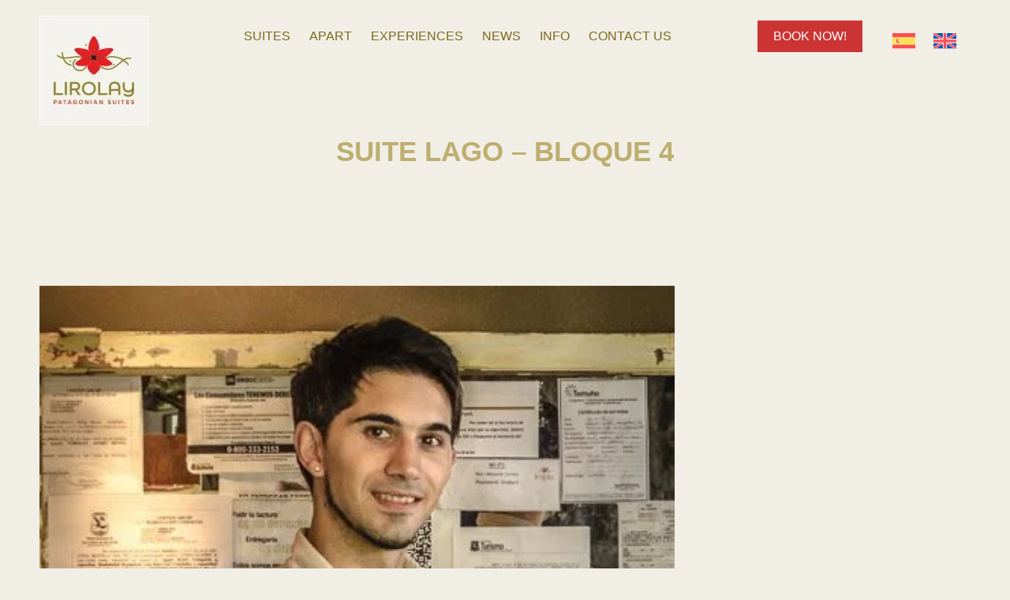

--- FILE ---
content_type: text/html; charset=UTF-8
request_url: https://lirolaysuites.com/en/apart/suite-lago-bloque-4/
body_size: 30078
content:
<!DOCTYPE html>
<!--[if !(IE 6) | !(IE 7) | !(IE 8)  ]><!-->
<html lang="en-US" class="no-js">
<!--<![endif]-->
<head><meta charset="UTF-8" /><script>if(navigator.userAgent.match(/MSIE|Internet Explorer/i)||navigator.userAgent.match(/Trident\/7\..*?rv:11/i)){var href=document.location.href;if(!href.match(/[?&]nowprocket/)){if(href.indexOf("?")==-1){if(href.indexOf("#")==-1){document.location.href=href+"?nowprocket=1"}else{document.location.href=href.replace("#","?nowprocket=1#")}}else{if(href.indexOf("#")==-1){document.location.href=href+"&nowprocket=1"}else{document.location.href=href.replace("#","&nowprocket=1#")}}}}</script><script>(()=>{class RocketLazyLoadScripts{constructor(){this.v="2.0.3",this.userEvents=["keydown","keyup","mousedown","mouseup","mousemove","mouseover","mouseenter","mouseout","mouseleave","touchmove","touchstart","touchend","touchcancel","wheel","click","dblclick","input","visibilitychange"],this.attributeEvents=["onblur","onclick","oncontextmenu","ondblclick","onfocus","onmousedown","onmouseenter","onmouseleave","onmousemove","onmouseout","onmouseover","onmouseup","onmousewheel","onscroll","onsubmit"]}async t(){this.i(),this.o(),/iP(ad|hone)/.test(navigator.userAgent)&&this.h(),this.u(),this.l(this),this.m(),this.k(this),this.p(this),this._(),await Promise.all([this.R(),this.L()]),this.lastBreath=Date.now(),this.S(this),this.P(),this.D(),this.O(),this.M(),await this.C(this.delayedScripts.normal),await this.C(this.delayedScripts.defer),await this.C(this.delayedScripts.async),this.F("domReady"),await this.T(),await this.j(),await this.I(),this.F("windowLoad"),await this.A(),window.dispatchEvent(new Event("rocket-allScriptsLoaded")),this.everythingLoaded=!0,this.lastTouchEnd&&await new Promise((t=>setTimeout(t,500-Date.now()+this.lastTouchEnd))),this.H(),this.F("all"),this.U(),this.W()}i(){this.CSPIssue=sessionStorage.getItem("rocketCSPIssue"),document.addEventListener("securitypolicyviolation",(t=>{this.CSPIssue||"script-src-elem"!==t.violatedDirective||"data"!==t.blockedURI||(this.CSPIssue=!0,sessionStorage.setItem("rocketCSPIssue",!0))}),{isRocket:!0})}o(){window.addEventListener("pageshow",(t=>{this.persisted=t.persisted,this.realWindowLoadedFired=!0}),{isRocket:!0}),window.addEventListener("pagehide",(()=>{this.onFirstUserAction=null}),{isRocket:!0})}h(){let t;function e(e){t=e}window.addEventListener("touchstart",e,{isRocket:!0}),window.addEventListener("touchend",(function i(o){Math.abs(o.changedTouches[0].pageX-t.changedTouches[0].pageX)<10&&Math.abs(o.changedTouches[0].pageY-t.changedTouches[0].pageY)<10&&o.timeStamp-t.timeStamp<200&&(o.target.dispatchEvent(new PointerEvent("click",{target:o.target,bubbles:!0,cancelable:!0,detail:1})),event.preventDefault(),window.removeEventListener("touchstart",e,{isRocket:!0}),window.removeEventListener("touchend",i,{isRocket:!0}))}),{isRocket:!0})}q(t){this.userActionTriggered||("mousemove"!==t.type||this.firstMousemoveIgnored?"keyup"===t.type||"mouseover"===t.type||"mouseout"===t.type||(this.userActionTriggered=!0,this.onFirstUserAction&&this.onFirstUserAction()):this.firstMousemoveIgnored=!0),"click"===t.type&&t.preventDefault(),this.savedUserEvents.length>0&&(t.stopPropagation(),t.stopImmediatePropagation()),"touchstart"===this.lastEvent&&"touchend"===t.type&&(this.lastTouchEnd=Date.now()),"click"===t.type&&(this.lastTouchEnd=0),this.lastEvent=t.type,this.savedUserEvents.push(t)}u(){this.savedUserEvents=[],this.userEventHandler=this.q.bind(this),this.userEvents.forEach((t=>window.addEventListener(t,this.userEventHandler,{passive:!1,isRocket:!0})))}U(){this.userEvents.forEach((t=>window.removeEventListener(t,this.userEventHandler,{passive:!1,isRocket:!0}))),this.savedUserEvents.forEach((t=>{t.target.dispatchEvent(new window[t.constructor.name](t.type,t))}))}m(){this.eventsMutationObserver=new MutationObserver((t=>{const e="return false";for(const i of t){if("attributes"===i.type){const t=i.target.getAttribute(i.attributeName);t&&t!==e&&(i.target.setAttribute("data-rocket-"+i.attributeName,t),i.target["rocket"+i.attributeName]=new Function("event",t),i.target.setAttribute(i.attributeName,e))}"childList"===i.type&&i.addedNodes.forEach((t=>{if(t.nodeType===Node.ELEMENT_NODE)for(const i of t.attributes)this.attributeEvents.includes(i.name)&&i.value&&""!==i.value&&(t.setAttribute("data-rocket-"+i.name,i.value),t["rocket"+i.name]=new Function("event",i.value),t.setAttribute(i.name,e))}))}})),this.eventsMutationObserver.observe(document,{subtree:!0,childList:!0,attributeFilter:this.attributeEvents})}H(){this.eventsMutationObserver.disconnect(),this.attributeEvents.forEach((t=>{document.querySelectorAll("[data-rocket-"+t+"]").forEach((e=>{e.setAttribute(t,e.getAttribute("data-rocket-"+t)),e.removeAttribute("data-rocket-"+t)}))}))}k(t){Object.defineProperty(HTMLElement.prototype,"onclick",{get(){return this.rocketonclick||null},set(e){this.rocketonclick=e,this.setAttribute(t.everythingLoaded?"onclick":"data-rocket-onclick","this.rocketonclick(event)")}})}S(t){function e(e,i){let o=e[i];e[i]=null,Object.defineProperty(e,i,{get:()=>o,set(s){t.everythingLoaded?o=s:e["rocket"+i]=o=s}})}e(document,"onreadystatechange"),e(window,"onload"),e(window,"onpageshow");try{Object.defineProperty(document,"readyState",{get:()=>t.rocketReadyState,set(e){t.rocketReadyState=e},configurable:!0}),document.readyState="loading"}catch(t){console.log("WPRocket DJE readyState conflict, bypassing")}}l(t){this.originalAddEventListener=EventTarget.prototype.addEventListener,this.originalRemoveEventListener=EventTarget.prototype.removeEventListener,this.savedEventListeners=[],EventTarget.prototype.addEventListener=function(e,i,o){o&&o.isRocket||!t.B(e,this)&&!t.userEvents.includes(e)||t.B(e,this)&&!t.userActionTriggered||e.startsWith("rocket-")||t.everythingLoaded?t.originalAddEventListener.call(this,e,i,o):t.savedEventListeners.push({target:this,remove:!1,type:e,func:i,options:o})},EventTarget.prototype.removeEventListener=function(e,i,o){o&&o.isRocket||!t.B(e,this)&&!t.userEvents.includes(e)||t.B(e,this)&&!t.userActionTriggered||e.startsWith("rocket-")||t.everythingLoaded?t.originalRemoveEventListener.call(this,e,i,o):t.savedEventListeners.push({target:this,remove:!0,type:e,func:i,options:o})}}F(t){"all"===t&&(EventTarget.prototype.addEventListener=this.originalAddEventListener,EventTarget.prototype.removeEventListener=this.originalRemoveEventListener),this.savedEventListeners=this.savedEventListeners.filter((e=>{let i=e.type,o=e.target||window;return"domReady"===t&&"DOMContentLoaded"!==i&&"readystatechange"!==i||("windowLoad"===t&&"load"!==i&&"readystatechange"!==i&&"pageshow"!==i||(this.B(i,o)&&(i="rocket-"+i),e.remove?o.removeEventListener(i,e.func,e.options):o.addEventListener(i,e.func,e.options),!1))}))}p(t){let e;function i(e){return t.everythingLoaded?e:e.split(" ").map((t=>"load"===t||t.startsWith("load.")?"rocket-jquery-load":t)).join(" ")}function o(o){function s(e){const s=o.fn[e];o.fn[e]=o.fn.init.prototype[e]=function(){return this[0]===window&&t.userActionTriggered&&("string"==typeof arguments[0]||arguments[0]instanceof String?arguments[0]=i(arguments[0]):"object"==typeof arguments[0]&&Object.keys(arguments[0]).forEach((t=>{const e=arguments[0][t];delete arguments[0][t],arguments[0][i(t)]=e}))),s.apply(this,arguments),this}}if(o&&o.fn&&!t.allJQueries.includes(o)){const e={DOMContentLoaded:[],"rocket-DOMContentLoaded":[]};for(const t in e)document.addEventListener(t,(()=>{e[t].forEach((t=>t()))}),{isRocket:!0});o.fn.ready=o.fn.init.prototype.ready=function(i){function s(){parseInt(o.fn.jquery)>2?setTimeout((()=>i.bind(document)(o))):i.bind(document)(o)}return t.realDomReadyFired?!t.userActionTriggered||t.fauxDomReadyFired?s():e["rocket-DOMContentLoaded"].push(s):e.DOMContentLoaded.push(s),o([])},s("on"),s("one"),s("off"),t.allJQueries.push(o)}e=o}t.allJQueries=[],o(window.jQuery),Object.defineProperty(window,"jQuery",{get:()=>e,set(t){o(t)}})}P(){const t=new Map;document.write=document.writeln=function(e){const i=document.currentScript,o=document.createRange(),s=i.parentElement;let n=t.get(i);void 0===n&&(n=i.nextSibling,t.set(i,n));const c=document.createDocumentFragment();o.setStart(c,0),c.appendChild(o.createContextualFragment(e)),s.insertBefore(c,n)}}async R(){return new Promise((t=>{this.userActionTriggered?t():this.onFirstUserAction=t}))}async L(){return new Promise((t=>{document.addEventListener("DOMContentLoaded",(()=>{this.realDomReadyFired=!0,t()}),{isRocket:!0})}))}async I(){return this.realWindowLoadedFired?Promise.resolve():new Promise((t=>{window.addEventListener("load",t,{isRocket:!0})}))}M(){this.pendingScripts=[];this.scriptsMutationObserver=new MutationObserver((t=>{for(const e of t)e.addedNodes.forEach((t=>{"SCRIPT"!==t.tagName||t.noModule||t.isWPRocket||this.pendingScripts.push({script:t,promise:new Promise((e=>{const i=()=>{const i=this.pendingScripts.findIndex((e=>e.script===t));i>=0&&this.pendingScripts.splice(i,1),e()};t.addEventListener("load",i,{isRocket:!0}),t.addEventListener("error",i,{isRocket:!0}),setTimeout(i,1e3)}))})}))})),this.scriptsMutationObserver.observe(document,{childList:!0,subtree:!0})}async j(){await this.J(),this.pendingScripts.length?(await this.pendingScripts[0].promise,await this.j()):this.scriptsMutationObserver.disconnect()}D(){this.delayedScripts={normal:[],async:[],defer:[]},document.querySelectorAll("script[type$=rocketlazyloadscript]").forEach((t=>{t.hasAttribute("data-rocket-src")?t.hasAttribute("async")&&!1!==t.async?this.delayedScripts.async.push(t):t.hasAttribute("defer")&&!1!==t.defer||"module"===t.getAttribute("data-rocket-type")?this.delayedScripts.defer.push(t):this.delayedScripts.normal.push(t):this.delayedScripts.normal.push(t)}))}async _(){await this.L();let t=[];document.querySelectorAll("script[type$=rocketlazyloadscript][data-rocket-src]").forEach((e=>{let i=e.getAttribute("data-rocket-src");if(i&&!i.startsWith("data:")){i.startsWith("//")&&(i=location.protocol+i);try{const o=new URL(i).origin;o!==location.origin&&t.push({src:o,crossOrigin:e.crossOrigin||"module"===e.getAttribute("data-rocket-type")})}catch(t){}}})),t=[...new Map(t.map((t=>[JSON.stringify(t),t]))).values()],this.N(t,"preconnect")}async $(t){if(await this.G(),!0!==t.noModule||!("noModule"in HTMLScriptElement.prototype))return new Promise((e=>{let i;function o(){(i||t).setAttribute("data-rocket-status","executed"),e()}try{if(navigator.userAgent.includes("Firefox/")||""===navigator.vendor||this.CSPIssue)i=document.createElement("script"),[...t.attributes].forEach((t=>{let e=t.nodeName;"type"!==e&&("data-rocket-type"===e&&(e="type"),"data-rocket-src"===e&&(e="src"),i.setAttribute(e,t.nodeValue))})),t.text&&(i.text=t.text),t.nonce&&(i.nonce=t.nonce),i.hasAttribute("src")?(i.addEventListener("load",o,{isRocket:!0}),i.addEventListener("error",(()=>{i.setAttribute("data-rocket-status","failed-network"),e()}),{isRocket:!0}),setTimeout((()=>{i.isConnected||e()}),1)):(i.text=t.text,o()),i.isWPRocket=!0,t.parentNode.replaceChild(i,t);else{const i=t.getAttribute("data-rocket-type"),s=t.getAttribute("data-rocket-src");i?(t.type=i,t.removeAttribute("data-rocket-type")):t.removeAttribute("type"),t.addEventListener("load",o,{isRocket:!0}),t.addEventListener("error",(i=>{this.CSPIssue&&i.target.src.startsWith("data:")?(console.log("WPRocket: CSP fallback activated"),t.removeAttribute("src"),this.$(t).then(e)):(t.setAttribute("data-rocket-status","failed-network"),e())}),{isRocket:!0}),s?(t.fetchPriority="high",t.removeAttribute("data-rocket-src"),t.src=s):t.src="data:text/javascript;base64,"+window.btoa(unescape(encodeURIComponent(t.text)))}}catch(i){t.setAttribute("data-rocket-status","failed-transform"),e()}}));t.setAttribute("data-rocket-status","skipped")}async C(t){const e=t.shift();return e?(e.isConnected&&await this.$(e),this.C(t)):Promise.resolve()}O(){this.N([...this.delayedScripts.normal,...this.delayedScripts.defer,...this.delayedScripts.async],"preload")}N(t,e){this.trash=this.trash||[];let i=!0;var o=document.createDocumentFragment();t.forEach((t=>{const s=t.getAttribute&&t.getAttribute("data-rocket-src")||t.src;if(s&&!s.startsWith("data:")){const n=document.createElement("link");n.href=s,n.rel=e,"preconnect"!==e&&(n.as="script",n.fetchPriority=i?"high":"low"),t.getAttribute&&"module"===t.getAttribute("data-rocket-type")&&(n.crossOrigin=!0),t.crossOrigin&&(n.crossOrigin=t.crossOrigin),t.integrity&&(n.integrity=t.integrity),t.nonce&&(n.nonce=t.nonce),o.appendChild(n),this.trash.push(n),i=!1}})),document.head.appendChild(o)}W(){this.trash.forEach((t=>t.remove()))}async T(){try{document.readyState="interactive"}catch(t){}this.fauxDomReadyFired=!0;try{await this.G(),document.dispatchEvent(new Event("rocket-readystatechange")),await this.G(),document.rocketonreadystatechange&&document.rocketonreadystatechange(),await this.G(),document.dispatchEvent(new Event("rocket-DOMContentLoaded")),await this.G(),window.dispatchEvent(new Event("rocket-DOMContentLoaded"))}catch(t){console.error(t)}}async A(){try{document.readyState="complete"}catch(t){}try{await this.G(),document.dispatchEvent(new Event("rocket-readystatechange")),await this.G(),document.rocketonreadystatechange&&document.rocketonreadystatechange(),await this.G(),window.dispatchEvent(new Event("rocket-load")),await this.G(),window.rocketonload&&window.rocketonload(),await this.G(),this.allJQueries.forEach((t=>t(window).trigger("rocket-jquery-load"))),await this.G();const t=new Event("rocket-pageshow");t.persisted=this.persisted,window.dispatchEvent(t),await this.G(),window.rocketonpageshow&&window.rocketonpageshow({persisted:this.persisted})}catch(t){console.error(t)}}async G(){Date.now()-this.lastBreath>45&&(await this.J(),this.lastBreath=Date.now())}async J(){return document.hidden?new Promise((t=>setTimeout(t))):new Promise((t=>requestAnimationFrame(t)))}B(t,e){return e===document&&"readystatechange"===t||(e===document&&"DOMContentLoaded"===t||(e===window&&"DOMContentLoaded"===t||(e===window&&"load"===t||e===window&&"pageshow"===t)))}static run(){(new RocketLazyLoadScripts).t()}}RocketLazyLoadScripts.run()})();</script>
	
		<meta name="viewport" content="width=device-width, initial-scale=1, maximum-scale=1, user-scalable=0">
		<meta name="theme-color" content="#7c691e"/>	<link rel="profile" href="http://gmpg.org/xfn/11" />
	        <script type="rocketlazyloadscript" data-rocket-type="text/javascript">
            if (/Android|webOS|iPhone|iPad|iPod|BlackBerry|IEMobile|Opera Mini/i.test(navigator.userAgent)) {
                var originalAddEventListener = EventTarget.prototype.addEventListener,
                    oldWidth = window.innerWidth;

                EventTarget.prototype.addEventListener = function (eventName, eventHandler, useCapture) {
                    if (eventName === "resize") {
                        originalAddEventListener.call(this, eventName, function (event) {
                            if (oldWidth === window.innerWidth) {
                                return;
                            }
                            else if (oldWidth !== window.innerWidth) {
                                oldWidth = window.innerWidth;
                            }
                            if (eventHandler.handleEvent) {
                                eventHandler.handleEvent.call(this, event);
                            }
                            else {
                                eventHandler.call(this, event);
                            };
                        }, useCapture);
                    }
                    else {
                        originalAddEventListener.call(this, eventName, eventHandler, useCapture);
                    };
                };
            };
        </script>
		<meta name='robots' content='index, follow, max-image-preview:large, max-snippet:-1, max-video-preview:-1' />
	<style>img:is([sizes="auto" i], [sizes^="auto," i]) { contain-intrinsic-size: 3000px 1500px }</style>
	<link rel="alternate" hreflang="es" href="https://lirolaysuites.com/apart/suite-lago-bloque-4/" />
<link rel="alternate" hreflang="en" href="https://lirolaysuites.com/en/apart/suite-lago-bloque-4/" />
<link rel="alternate" hreflang="x-default" href="https://lirolaysuites.com/apart/suite-lago-bloque-4/" />

	<!-- This site is optimized with the Yoast SEO plugin v25.2 - https://yoast.com/wordpress/plugins/seo/ -->
	<title>Suite Lago - bloque 4 - Lirolay Suites | Apart Boutique</title><link rel="stylesheet" href="https://lirolay.b-cdn.net/wp-content/cache/fonts/1/google-fonts/css/b/5/1/4e0c8e8c5483454af94765be0015e.css" data-wpr-hosted-gf-parameters="family=Roboto%3A400%2C500%2C600%2C700&display=swap"/>
	<link rel="canonical" href="https://lirolaysuites.com/en/apart/suite-lago-bloque-4/" />
	<meta property="og:locale" content="en_US" />
	<meta property="og:type" content="article" />
	<meta property="og:title" content="Suite Lago - bloque 4 - Lirolay Suites | Apart Boutique" />
	<meta property="og:description" content="Please contact Luciano for your booking. » Meet our staff" />
	<meta property="og:url" content="https://lirolaysuites.com/en/apart/suite-lago-bloque-4/" />
	<meta property="og:site_name" content="Lirolay Suites | Apart Boutique" />
	<meta property="article:publisher" content="https://www.facebook.com/lirolay.suites?ref=hl" />
	<meta property="article:modified_time" content="2020-11-18T13:55:12+00:00" />
	<meta property="og:image" content="https://lirolay.b-cdn.net/wp-content/uploads/2020/11/luciano-1.jpg" />
	<meta property="og:image:width" content="420" />
	<meta property="og:image:height" content="420" />
	<meta property="og:image:type" content="image/jpeg" />
	<meta name="twitter:card" content="summary_large_image" />
	<script type="application/ld+json" class="yoast-schema-graph">{"@context":"https://schema.org","@graph":[{"@type":"WebPage","@id":"https://lirolaysuites.com/en/apart/suite-lago-bloque-4/","url":"https://lirolaysuites.com/en/apart/suite-lago-bloque-4/","name":"Suite Lago - bloque 4 - Lirolay Suites | Apart Boutique","isPartOf":{"@id":"https://lirolaysuites.com/en/#website"},"primaryImageOfPage":{"@id":"https://lirolaysuites.com/en/apart/suite-lago-bloque-4/#primaryimage"},"image":{"@id":"https://lirolaysuites.com/en/apart/suite-lago-bloque-4/#primaryimage"},"thumbnailUrl":"https://lirolay.b-cdn.net/wp-content/uploads/2020/11/luciano-1.jpg","datePublished":"2020-11-14T18:30:59+00:00","dateModified":"2020-11-18T13:55:12+00:00","breadcrumb":{"@id":"https://lirolaysuites.com/en/apart/suite-lago-bloque-4/#breadcrumb"},"inLanguage":"en-US","potentialAction":[{"@type":"ReadAction","target":["https://lirolaysuites.com/en/apart/suite-lago-bloque-4/"]}]},{"@type":"ImageObject","inLanguage":"en-US","@id":"https://lirolaysuites.com/en/apart/suite-lago-bloque-4/#primaryimage","url":"https://lirolay.b-cdn.net/wp-content/uploads/2020/11/luciano-1.jpg","contentUrl":"https://lirolay.b-cdn.net/wp-content/uploads/2020/11/luciano-1.jpg","width":420,"height":420},{"@type":"BreadcrumbList","@id":"https://lirolaysuites.com/en/apart/suite-lago-bloque-4/#breadcrumb","itemListElement":[{"@type":"ListItem","position":1,"name":"Portada","item":"https://lirolaysuites.com/en/"},{"@type":"ListItem","position":2,"name":"Portfolio","item":"https://lirolaysuites.com/en/apart/"},{"@type":"ListItem","position":3,"name":"Suite Lago &#8211; bloque 4"}]},{"@type":"WebSite","@id":"https://lirolaysuites.com/en/#website","url":"https://lirolaysuites.com/en/","name":"Lirolay Suites | Apart Boutique","description":"Apart Boutique. Suites a orillas del Lago Nahuel Huapi. Magia, romance y relax para vivir Bariloche de verdad. Patagonia Argentina","publisher":{"@id":"https://lirolaysuites.com/en/#organization"},"potentialAction":[{"@type":"SearchAction","target":{"@type":"EntryPoint","urlTemplate":"https://lirolaysuites.com/en/?s={search_term_string}"},"query-input":{"@type":"PropertyValueSpecification","valueRequired":true,"valueName":"search_term_string"}}],"inLanguage":"en-US"},{"@type":"Organization","@id":"https://lirolaysuites.com/en/#organization","name":"Lirolay Suites | Apart Boutique","url":"https://lirolaysuites.com/en/","logo":{"@type":"ImageObject","inLanguage":"en-US","@id":"https://lirolaysuites.com/en/#/schema/logo/image/","url":"http://lirolaysuites.com/wp-content/uploads/2024/02/logo_nuevo.jpg","contentUrl":"http://lirolaysuites.com/wp-content/uploads/2024/02/logo_nuevo.jpg","width":139,"height":139,"caption":"Lirolay Suites | Apart Boutique"},"image":{"@id":"https://lirolaysuites.com/en/#/schema/logo/image/"},"sameAs":["https://www.facebook.com/lirolay.suites?ref=hl","https://instagram.com/lirolaysuites"]}]}</script>
	<!-- / Yoast SEO plugin. -->


<link rel='dns-prefetch' href='//www.googletagmanager.com' />

<link rel='dns-prefetch' href='//lirolay.b-cdn.net' />

<link href='https://lirolay.b-cdn.net' rel='preconnect' />
<link rel="alternate" type="application/rss+xml" title="Lirolay Suites | Apart Boutique &raquo; Feed" href="https://lirolaysuites.com/en/feed/" />
<script type="rocketlazyloadscript" data-rocket-type="text/javascript">
/* <![CDATA[ */
window._wpemojiSettings = {"baseUrl":"https:\/\/s.w.org\/images\/core\/emoji\/16.0.1\/72x72\/","ext":".png","svgUrl":"https:\/\/s.w.org\/images\/core\/emoji\/16.0.1\/svg\/","svgExt":".svg","source":{"concatemoji":"https:\/\/lirolaysuites.com\/wp-includes\/js\/wp-emoji-release.min.js?ver=6.8.3"}};
/*! This file is auto-generated */
!function(s,n){var o,i,e;function c(e){try{var t={supportTests:e,timestamp:(new Date).valueOf()};sessionStorage.setItem(o,JSON.stringify(t))}catch(e){}}function p(e,t,n){e.clearRect(0,0,e.canvas.width,e.canvas.height),e.fillText(t,0,0);var t=new Uint32Array(e.getImageData(0,0,e.canvas.width,e.canvas.height).data),a=(e.clearRect(0,0,e.canvas.width,e.canvas.height),e.fillText(n,0,0),new Uint32Array(e.getImageData(0,0,e.canvas.width,e.canvas.height).data));return t.every(function(e,t){return e===a[t]})}function u(e,t){e.clearRect(0,0,e.canvas.width,e.canvas.height),e.fillText(t,0,0);for(var n=e.getImageData(16,16,1,1),a=0;a<n.data.length;a++)if(0!==n.data[a])return!1;return!0}function f(e,t,n,a){switch(t){case"flag":return n(e,"\ud83c\udff3\ufe0f\u200d\u26a7\ufe0f","\ud83c\udff3\ufe0f\u200b\u26a7\ufe0f")?!1:!n(e,"\ud83c\udde8\ud83c\uddf6","\ud83c\udde8\u200b\ud83c\uddf6")&&!n(e,"\ud83c\udff4\udb40\udc67\udb40\udc62\udb40\udc65\udb40\udc6e\udb40\udc67\udb40\udc7f","\ud83c\udff4\u200b\udb40\udc67\u200b\udb40\udc62\u200b\udb40\udc65\u200b\udb40\udc6e\u200b\udb40\udc67\u200b\udb40\udc7f");case"emoji":return!a(e,"\ud83e\udedf")}return!1}function g(e,t,n,a){var r="undefined"!=typeof WorkerGlobalScope&&self instanceof WorkerGlobalScope?new OffscreenCanvas(300,150):s.createElement("canvas"),o=r.getContext("2d",{willReadFrequently:!0}),i=(o.textBaseline="top",o.font="600 32px Arial",{});return e.forEach(function(e){i[e]=t(o,e,n,a)}),i}function t(e){var t=s.createElement("script");t.src=e,t.defer=!0,s.head.appendChild(t)}"undefined"!=typeof Promise&&(o="wpEmojiSettingsSupports",i=["flag","emoji"],n.supports={everything:!0,everythingExceptFlag:!0},e=new Promise(function(e){s.addEventListener("DOMContentLoaded",e,{once:!0})}),new Promise(function(t){var n=function(){try{var e=JSON.parse(sessionStorage.getItem(o));if("object"==typeof e&&"number"==typeof e.timestamp&&(new Date).valueOf()<e.timestamp+604800&&"object"==typeof e.supportTests)return e.supportTests}catch(e){}return null}();if(!n){if("undefined"!=typeof Worker&&"undefined"!=typeof OffscreenCanvas&&"undefined"!=typeof URL&&URL.createObjectURL&&"undefined"!=typeof Blob)try{var e="postMessage("+g.toString()+"("+[JSON.stringify(i),f.toString(),p.toString(),u.toString()].join(",")+"));",a=new Blob([e],{type:"text/javascript"}),r=new Worker(URL.createObjectURL(a),{name:"wpTestEmojiSupports"});return void(r.onmessage=function(e){c(n=e.data),r.terminate(),t(n)})}catch(e){}c(n=g(i,f,p,u))}t(n)}).then(function(e){for(var t in e)n.supports[t]=e[t],n.supports.everything=n.supports.everything&&n.supports[t],"flag"!==t&&(n.supports.everythingExceptFlag=n.supports.everythingExceptFlag&&n.supports[t]);n.supports.everythingExceptFlag=n.supports.everythingExceptFlag&&!n.supports.flag,n.DOMReady=!1,n.readyCallback=function(){n.DOMReady=!0}}).then(function(){return e}).then(function(){var e;n.supports.everything||(n.readyCallback(),(e=n.source||{}).concatemoji?t(e.concatemoji):e.wpemoji&&e.twemoji&&(t(e.twemoji),t(e.wpemoji)))}))}((window,document),window._wpemojiSettings);
/* ]]> */
</script>
<link data-minify="1" rel='stylesheet' id='layerslider-css' href='https://lirolay.b-cdn.net/wp-content/cache/background-css/1/lirolay.b-cdn.net/wp-content/cache/min/1/wp-content/plugins/LayerSlider/assets/static/layerslider/css/layerslider.css?ver=1748873454&wpr_t=1767398062' type='text/css' media='all' />
<style id='wp-emoji-styles-inline-css' type='text/css'>

	img.wp-smiley, img.emoji {
		display: inline !important;
		border: none !important;
		box-shadow: none !important;
		height: 1em !important;
		width: 1em !important;
		margin: 0 0.07em !important;
		vertical-align: -0.1em !important;
		background: none !important;
		padding: 0 !important;
	}
</style>
<link rel='stylesheet' id='wp-block-library-css' href='https://lirolay.b-cdn.net/wp-includes/css/dist/block-library/style.min.css?ver=6.8.3' type='text/css' media='all' />
<style id='wp-block-library-theme-inline-css' type='text/css'>
.wp-block-audio :where(figcaption){color:#555;font-size:13px;text-align:center}.is-dark-theme .wp-block-audio :where(figcaption){color:#ffffffa6}.wp-block-audio{margin:0 0 1em}.wp-block-code{border:1px solid #ccc;border-radius:4px;font-family:Menlo,Consolas,monaco,monospace;padding:.8em 1em}.wp-block-embed :where(figcaption){color:#555;font-size:13px;text-align:center}.is-dark-theme .wp-block-embed :where(figcaption){color:#ffffffa6}.wp-block-embed{margin:0 0 1em}.blocks-gallery-caption{color:#555;font-size:13px;text-align:center}.is-dark-theme .blocks-gallery-caption{color:#ffffffa6}:root :where(.wp-block-image figcaption){color:#555;font-size:13px;text-align:center}.is-dark-theme :root :where(.wp-block-image figcaption){color:#ffffffa6}.wp-block-image{margin:0 0 1em}.wp-block-pullquote{border-bottom:4px solid;border-top:4px solid;color:currentColor;margin-bottom:1.75em}.wp-block-pullquote cite,.wp-block-pullquote footer,.wp-block-pullquote__citation{color:currentColor;font-size:.8125em;font-style:normal;text-transform:uppercase}.wp-block-quote{border-left:.25em solid;margin:0 0 1.75em;padding-left:1em}.wp-block-quote cite,.wp-block-quote footer{color:currentColor;font-size:.8125em;font-style:normal;position:relative}.wp-block-quote:where(.has-text-align-right){border-left:none;border-right:.25em solid;padding-left:0;padding-right:1em}.wp-block-quote:where(.has-text-align-center){border:none;padding-left:0}.wp-block-quote.is-large,.wp-block-quote.is-style-large,.wp-block-quote:where(.is-style-plain){border:none}.wp-block-search .wp-block-search__label{font-weight:700}.wp-block-search__button{border:1px solid #ccc;padding:.375em .625em}:where(.wp-block-group.has-background){padding:1.25em 2.375em}.wp-block-separator.has-css-opacity{opacity:.4}.wp-block-separator{border:none;border-bottom:2px solid;margin-left:auto;margin-right:auto}.wp-block-separator.has-alpha-channel-opacity{opacity:1}.wp-block-separator:not(.is-style-wide):not(.is-style-dots){width:100px}.wp-block-separator.has-background:not(.is-style-dots){border-bottom:none;height:1px}.wp-block-separator.has-background:not(.is-style-wide):not(.is-style-dots){height:2px}.wp-block-table{margin:0 0 1em}.wp-block-table td,.wp-block-table th{word-break:normal}.wp-block-table :where(figcaption){color:#555;font-size:13px;text-align:center}.is-dark-theme .wp-block-table :where(figcaption){color:#ffffffa6}.wp-block-video :where(figcaption){color:#555;font-size:13px;text-align:center}.is-dark-theme .wp-block-video :where(figcaption){color:#ffffffa6}.wp-block-video{margin:0 0 1em}:root :where(.wp-block-template-part.has-background){margin-bottom:0;margin-top:0;padding:1.25em 2.375em}
</style>
<style id='classic-theme-styles-inline-css' type='text/css'>
/*! This file is auto-generated */
.wp-block-button__link{color:#fff;background-color:#32373c;border-radius:9999px;box-shadow:none;text-decoration:none;padding:calc(.667em + 2px) calc(1.333em + 2px);font-size:1.125em}.wp-block-file__button{background:#32373c;color:#fff;text-decoration:none}
</style>
<style id='joinchat-button-style-inline-css' type='text/css'>
.wp-block-joinchat-button{border:none!important;text-align:center}.wp-block-joinchat-button figure{display:table;margin:0 auto;padding:0}.wp-block-joinchat-button figcaption{font:normal normal 400 .6em/2em var(--wp--preset--font-family--system-font,sans-serif);margin:0;padding:0}.wp-block-joinchat-button .joinchat-button__qr{background-color:#fff;border:6px solid #25d366;border-radius:30px;box-sizing:content-box;display:block;height:200px;margin:auto;overflow:hidden;padding:10px;width:200px}.wp-block-joinchat-button .joinchat-button__qr canvas,.wp-block-joinchat-button .joinchat-button__qr img{display:block;margin:auto}.wp-block-joinchat-button .joinchat-button__link{align-items:center;background-color:#25d366;border:6px solid #25d366;border-radius:30px;display:inline-flex;flex-flow:row nowrap;justify-content:center;line-height:1.25em;margin:0 auto;text-decoration:none}.wp-block-joinchat-button .joinchat-button__link:before{background:transparent var(--joinchat-ico) no-repeat center;background-size:100%;content:"";display:block;height:1.5em;margin:-.75em .75em -.75em 0;width:1.5em}.wp-block-joinchat-button figure+.joinchat-button__link{margin-top:10px}@media (orientation:landscape)and (min-height:481px),(orientation:portrait)and (min-width:481px){.wp-block-joinchat-button.joinchat-button--qr-only figure+.joinchat-button__link{display:none}}@media (max-width:480px),(orientation:landscape)and (max-height:480px){.wp-block-joinchat-button figure{display:none}}

</style>
<style id='global-styles-inline-css' type='text/css'>
:root{--wp--preset--aspect-ratio--square: 1;--wp--preset--aspect-ratio--4-3: 4/3;--wp--preset--aspect-ratio--3-4: 3/4;--wp--preset--aspect-ratio--3-2: 3/2;--wp--preset--aspect-ratio--2-3: 2/3;--wp--preset--aspect-ratio--16-9: 16/9;--wp--preset--aspect-ratio--9-16: 9/16;--wp--preset--color--black: #000000;--wp--preset--color--cyan-bluish-gray: #abb8c3;--wp--preset--color--white: #FFF;--wp--preset--color--pale-pink: #f78da7;--wp--preset--color--vivid-red: #cf2e2e;--wp--preset--color--luminous-vivid-orange: #ff6900;--wp--preset--color--luminous-vivid-amber: #fcb900;--wp--preset--color--light-green-cyan: #7bdcb5;--wp--preset--color--vivid-green-cyan: #00d084;--wp--preset--color--pale-cyan-blue: #8ed1fc;--wp--preset--color--vivid-cyan-blue: #0693e3;--wp--preset--color--vivid-purple: #9b51e0;--wp--preset--color--accent: #7c691e;--wp--preset--color--dark-gray: #111;--wp--preset--color--light-gray: #767676;--wp--preset--gradient--vivid-cyan-blue-to-vivid-purple: linear-gradient(135deg,rgba(6,147,227,1) 0%,rgb(155,81,224) 100%);--wp--preset--gradient--light-green-cyan-to-vivid-green-cyan: linear-gradient(135deg,rgb(122,220,180) 0%,rgb(0,208,130) 100%);--wp--preset--gradient--luminous-vivid-amber-to-luminous-vivid-orange: linear-gradient(135deg,rgba(252,185,0,1) 0%,rgba(255,105,0,1) 100%);--wp--preset--gradient--luminous-vivid-orange-to-vivid-red: linear-gradient(135deg,rgba(255,105,0,1) 0%,rgb(207,46,46) 100%);--wp--preset--gradient--very-light-gray-to-cyan-bluish-gray: linear-gradient(135deg,rgb(238,238,238) 0%,rgb(169,184,195) 100%);--wp--preset--gradient--cool-to-warm-spectrum: linear-gradient(135deg,rgb(74,234,220) 0%,rgb(151,120,209) 20%,rgb(207,42,186) 40%,rgb(238,44,130) 60%,rgb(251,105,98) 80%,rgb(254,248,76) 100%);--wp--preset--gradient--blush-light-purple: linear-gradient(135deg,rgb(255,206,236) 0%,rgb(152,150,240) 100%);--wp--preset--gradient--blush-bordeaux: linear-gradient(135deg,rgb(254,205,165) 0%,rgb(254,45,45) 50%,rgb(107,0,62) 100%);--wp--preset--gradient--luminous-dusk: linear-gradient(135deg,rgb(255,203,112) 0%,rgb(199,81,192) 50%,rgb(65,88,208) 100%);--wp--preset--gradient--pale-ocean: linear-gradient(135deg,rgb(255,245,203) 0%,rgb(182,227,212) 50%,rgb(51,167,181) 100%);--wp--preset--gradient--electric-grass: linear-gradient(135deg,rgb(202,248,128) 0%,rgb(113,206,126) 100%);--wp--preset--gradient--midnight: linear-gradient(135deg,rgb(2,3,129) 0%,rgb(40,116,252) 100%);--wp--preset--font-size--small: 13px;--wp--preset--font-size--medium: 20px;--wp--preset--font-size--large: 36px;--wp--preset--font-size--x-large: 42px;--wp--preset--spacing--20: 0.44rem;--wp--preset--spacing--30: 0.67rem;--wp--preset--spacing--40: 1rem;--wp--preset--spacing--50: 1.5rem;--wp--preset--spacing--60: 2.25rem;--wp--preset--spacing--70: 3.38rem;--wp--preset--spacing--80: 5.06rem;--wp--preset--shadow--natural: 6px 6px 9px rgba(0, 0, 0, 0.2);--wp--preset--shadow--deep: 12px 12px 50px rgba(0, 0, 0, 0.4);--wp--preset--shadow--sharp: 6px 6px 0px rgba(0, 0, 0, 0.2);--wp--preset--shadow--outlined: 6px 6px 0px -3px rgba(255, 255, 255, 1), 6px 6px rgba(0, 0, 0, 1);--wp--preset--shadow--crisp: 6px 6px 0px rgba(0, 0, 0, 1);}:where(.is-layout-flex){gap: 0.5em;}:where(.is-layout-grid){gap: 0.5em;}body .is-layout-flex{display: flex;}.is-layout-flex{flex-wrap: wrap;align-items: center;}.is-layout-flex > :is(*, div){margin: 0;}body .is-layout-grid{display: grid;}.is-layout-grid > :is(*, div){margin: 0;}:where(.wp-block-columns.is-layout-flex){gap: 2em;}:where(.wp-block-columns.is-layout-grid){gap: 2em;}:where(.wp-block-post-template.is-layout-flex){gap: 1.25em;}:where(.wp-block-post-template.is-layout-grid){gap: 1.25em;}.has-black-color{color: var(--wp--preset--color--black) !important;}.has-cyan-bluish-gray-color{color: var(--wp--preset--color--cyan-bluish-gray) !important;}.has-white-color{color: var(--wp--preset--color--white) !important;}.has-pale-pink-color{color: var(--wp--preset--color--pale-pink) !important;}.has-vivid-red-color{color: var(--wp--preset--color--vivid-red) !important;}.has-luminous-vivid-orange-color{color: var(--wp--preset--color--luminous-vivid-orange) !important;}.has-luminous-vivid-amber-color{color: var(--wp--preset--color--luminous-vivid-amber) !important;}.has-light-green-cyan-color{color: var(--wp--preset--color--light-green-cyan) !important;}.has-vivid-green-cyan-color{color: var(--wp--preset--color--vivid-green-cyan) !important;}.has-pale-cyan-blue-color{color: var(--wp--preset--color--pale-cyan-blue) !important;}.has-vivid-cyan-blue-color{color: var(--wp--preset--color--vivid-cyan-blue) !important;}.has-vivid-purple-color{color: var(--wp--preset--color--vivid-purple) !important;}.has-black-background-color{background-color: var(--wp--preset--color--black) !important;}.has-cyan-bluish-gray-background-color{background-color: var(--wp--preset--color--cyan-bluish-gray) !important;}.has-white-background-color{background-color: var(--wp--preset--color--white) !important;}.has-pale-pink-background-color{background-color: var(--wp--preset--color--pale-pink) !important;}.has-vivid-red-background-color{background-color: var(--wp--preset--color--vivid-red) !important;}.has-luminous-vivid-orange-background-color{background-color: var(--wp--preset--color--luminous-vivid-orange) !important;}.has-luminous-vivid-amber-background-color{background-color: var(--wp--preset--color--luminous-vivid-amber) !important;}.has-light-green-cyan-background-color{background-color: var(--wp--preset--color--light-green-cyan) !important;}.has-vivid-green-cyan-background-color{background-color: var(--wp--preset--color--vivid-green-cyan) !important;}.has-pale-cyan-blue-background-color{background-color: var(--wp--preset--color--pale-cyan-blue) !important;}.has-vivid-cyan-blue-background-color{background-color: var(--wp--preset--color--vivid-cyan-blue) !important;}.has-vivid-purple-background-color{background-color: var(--wp--preset--color--vivid-purple) !important;}.has-black-border-color{border-color: var(--wp--preset--color--black) !important;}.has-cyan-bluish-gray-border-color{border-color: var(--wp--preset--color--cyan-bluish-gray) !important;}.has-white-border-color{border-color: var(--wp--preset--color--white) !important;}.has-pale-pink-border-color{border-color: var(--wp--preset--color--pale-pink) !important;}.has-vivid-red-border-color{border-color: var(--wp--preset--color--vivid-red) !important;}.has-luminous-vivid-orange-border-color{border-color: var(--wp--preset--color--luminous-vivid-orange) !important;}.has-luminous-vivid-amber-border-color{border-color: var(--wp--preset--color--luminous-vivid-amber) !important;}.has-light-green-cyan-border-color{border-color: var(--wp--preset--color--light-green-cyan) !important;}.has-vivid-green-cyan-border-color{border-color: var(--wp--preset--color--vivid-green-cyan) !important;}.has-pale-cyan-blue-border-color{border-color: var(--wp--preset--color--pale-cyan-blue) !important;}.has-vivid-cyan-blue-border-color{border-color: var(--wp--preset--color--vivid-cyan-blue) !important;}.has-vivid-purple-border-color{border-color: var(--wp--preset--color--vivid-purple) !important;}.has-vivid-cyan-blue-to-vivid-purple-gradient-background{background: var(--wp--preset--gradient--vivid-cyan-blue-to-vivid-purple) !important;}.has-light-green-cyan-to-vivid-green-cyan-gradient-background{background: var(--wp--preset--gradient--light-green-cyan-to-vivid-green-cyan) !important;}.has-luminous-vivid-amber-to-luminous-vivid-orange-gradient-background{background: var(--wp--preset--gradient--luminous-vivid-amber-to-luminous-vivid-orange) !important;}.has-luminous-vivid-orange-to-vivid-red-gradient-background{background: var(--wp--preset--gradient--luminous-vivid-orange-to-vivid-red) !important;}.has-very-light-gray-to-cyan-bluish-gray-gradient-background{background: var(--wp--preset--gradient--very-light-gray-to-cyan-bluish-gray) !important;}.has-cool-to-warm-spectrum-gradient-background{background: var(--wp--preset--gradient--cool-to-warm-spectrum) !important;}.has-blush-light-purple-gradient-background{background: var(--wp--preset--gradient--blush-light-purple) !important;}.has-blush-bordeaux-gradient-background{background: var(--wp--preset--gradient--blush-bordeaux) !important;}.has-luminous-dusk-gradient-background{background: var(--wp--preset--gradient--luminous-dusk) !important;}.has-pale-ocean-gradient-background{background: var(--wp--preset--gradient--pale-ocean) !important;}.has-electric-grass-gradient-background{background: var(--wp--preset--gradient--electric-grass) !important;}.has-midnight-gradient-background{background: var(--wp--preset--gradient--midnight) !important;}.has-small-font-size{font-size: var(--wp--preset--font-size--small) !important;}.has-medium-font-size{font-size: var(--wp--preset--font-size--medium) !important;}.has-large-font-size{font-size: var(--wp--preset--font-size--large) !important;}.has-x-large-font-size{font-size: var(--wp--preset--font-size--x-large) !important;}
:where(.wp-block-post-template.is-layout-flex){gap: 1.25em;}:where(.wp-block-post-template.is-layout-grid){gap: 1.25em;}
:where(.wp-block-columns.is-layout-flex){gap: 2em;}:where(.wp-block-columns.is-layout-grid){gap: 2em;}
:root :where(.wp-block-pullquote){font-size: 1.5em;line-height: 1.6;}
</style>
<link data-minify="1" rel='stylesheet' id='contact-form-7-css' href='https://lirolay.b-cdn.net/wp-content/cache/min/1/wp-content/plugins/contact-form-7/includes/css/styles.css?ver=1748873454' type='text/css' media='all' />
<style id='contact-form-7-inline-css' type='text/css'>
.wpcf7 .wpcf7-recaptcha iframe {margin-bottom: 0;}.wpcf7 .wpcf7-recaptcha[data-align="center"] > div {margin: 0 auto;}.wpcf7 .wpcf7-recaptcha[data-align="right"] > div {margin: 0 0 0 auto;}
</style>
<link data-minify="1" rel='stylesheet' id='wpcf7-redirect-script-frontend-css' href='https://lirolay.b-cdn.net/wp-content/cache/min/1/wp-content/plugins/wpcf7-redirect/build/assets/frontend-script.css?ver=1748873454' type='text/css' media='all' />
<link rel='stylesheet' id='wpml-legacy-horizontal-list-0-css' href='https://lirolay.b-cdn.net/wp-content/plugins/sitepress-multilingual-cms/templates/language-switchers/legacy-list-horizontal/style.min.css?ver=1' type='text/css' media='all' />
<link rel='stylesheet' id='the7-wpbakery-css' href='https://lirolay.b-cdn.net/wp-content/themes/dt-the7/css-lite/wpbakery.min.css?ver=9.3.1' type='text/css' media='all' />
<link data-minify="1" rel='stylesheet' id='the7-Defaults-css' href='https://lirolay.b-cdn.net/wp-content/cache/min/1/wp-content/uploads/smile_fonts/Defaults/Defaults.css?ver=1748873454' type='text/css' media='all' />
<link data-minify="1" rel='stylesheet' id='the7-fontello-css' href='https://lirolay.b-cdn.net/wp-content/cache/min/1/wp-content/themes/dt-the7/fonts/fontello/css/fontello.min.css?ver=1748873454' type='text/css' media='all' />

<link rel='stylesheet' id='dt-main-css' href='https://lirolay.b-cdn.net/wp-content/themes/dt-the7/css-lite/main.min.css?ver=9.3.1' type='text/css' media='all' />
<link data-minify="1" rel='stylesheet' id='the7-font-css' href='https://lirolay.b-cdn.net/wp-content/cache/min/1/wp-content/themes/dt-the7/fonts/icomoon-the7-font/icomoon-the7-font.min.css?ver=1748873453' type='text/css' media='all' />
<link rel='stylesheet' id='the7-core-css' href='https://lirolay.b-cdn.net/wp-content/plugins/dt-the7-core/assets/css/post-type.min.css?ver=2.5.4' type='text/css' media='all' />
<link data-minify="1" rel='stylesheet' id='dt-custom-css' href='https://lirolay.b-cdn.net/wp-content/cache/min/1/wp-content/uploads/the7-css/custom.css?ver=1748873453' type='text/css' media='all' />
<link data-minify="1" rel='stylesheet' id='dt-media-css' href='https://lirolay.b-cdn.net/wp-content/cache/min/1/wp-content/uploads/the7-css/media.css?ver=1748873453' type='text/css' media='all' />
<link data-minify="1" rel='stylesheet' id='the7-mega-menu-css' href='https://lirolay.b-cdn.net/wp-content/cache/min/1/wp-content/uploads/the7-css/mega-menu.css?ver=1748873453' type='text/css' media='all' />
<link data-minify="1" rel='stylesheet' id='the7-elements-albums-portfolio-css' href='https://lirolay.b-cdn.net/wp-content/cache/min/1/wp-content/uploads/the7-css/the7-elements-albums-portfolio.css?ver=1748873453' type='text/css' media='all' />
<link data-minify="1" rel='stylesheet' id='the7-elements-css' href='https://lirolay.b-cdn.net/wp-content/cache/min/1/wp-content/uploads/the7-css/post-type-dynamic.css?ver=1748873453' type='text/css' media='all' />
<link rel='stylesheet' id='style-css' href='https://lirolay.b-cdn.net/wp-content/themes/dt-the7/style.css?ver=9.3.1' type='text/css' media='all' />
<script type="text/javascript" src="https://lirolay.b-cdn.net/wp-includes/js/jquery/jquery.min.js?ver=3.7.1" id="jquery-core-js"></script>
<script type="text/javascript" src="https://lirolay.b-cdn.net/wp-includes/js/jquery/jquery-migrate.min.js?ver=3.4.1" id="jquery-migrate-js"></script>
<script type="text/javascript" id="wpml-cookie-js-extra">
/* <![CDATA[ */
var wpml_cookies = {"wp-wpml_current_language":{"value":"en","expires":1,"path":"\/"}};
var wpml_cookies = {"wp-wpml_current_language":{"value":"en","expires":1,"path":"\/"}};
/* ]]> */
</script>
<script type="rocketlazyloadscript" data-rocket-type="text/javascript" data-rocket-src="https://lirolay.b-cdn.net/wp-content/plugins/sitepress-multilingual-cms/res/js/cookies/language-cookie.js?ver=475000" id="wpml-cookie-js" defer="defer" data-wp-strategy="defer"></script>
<script type="text/javascript" id="layerslider-utils-js-extra">
/* <![CDATA[ */
var LS_Meta = {"v":"7.14.4","fixGSAP":"1"};
/* ]]> */
</script>
<script type="text/javascript" src="https://lirolay.b-cdn.net/wp-content/plugins/LayerSlider/assets/static/layerslider/js/layerslider.utils.js?ver=7.14.4" id="layerslider-utils-js"></script>
<script type="text/javascript" src="https://lirolay.b-cdn.net/wp-content/plugins/LayerSlider/assets/static/layerslider/js/layerslider.kreaturamedia.jquery.js?ver=7.14.4" id="layerslider-js"></script>
<script type="text/javascript" src="https://lirolay.b-cdn.net/wp-content/plugins/LayerSlider/assets/static/layerslider/js/layerslider.transitions.js?ver=7.14.4" id="layerslider-transitions-js"></script>
<script type="text/javascript" id="dt-above-fold-js-extra">
/* <![CDATA[ */
var dtLocal = {"themeUrl":"https:\/\/lirolaysuites.com\/wp-content\/themes\/dt-the7","passText":"To view this protected post, enter the password below:","moreButtonText":{"loading":"Loading...","loadMore":"Load more"},"postID":"3334","ajaxurl":"https:\/\/lirolaysuites.com\/wp-admin\/admin-ajax.php","REST":{"baseUrl":"https:\/\/lirolaysuites.com\/en\/wp-json\/the7\/v1","endpoints":{"sendMail":"\/send-mail"}},"contactMessages":{"required":"One or more fields have an error. Please check and try again.","terms":"Please accept the privacy policy.","fillTheCaptchaError":"Please, fill the captcha."},"captchaSiteKey":"","ajaxNonce":"cb819f5d0d","pageData":"","themeSettings":{"smoothScroll":"off","lazyLoading":false,"accentColor":{"mode":"solid","color":"#7c691e"},"desktopHeader":{"height":92},"ToggleCaptionEnabled":"disabled","ToggleCaption":"Navigation","floatingHeader":{"showAfter":200,"showMenu":false,"height":92,"logo":{"showLogo":true,"html":"<img class=\" preload-me\" src=\"https:\/\/lirolaysuites.com\/wp-content\/uploads\/2024\/02\/logo_nuevo.jpg\" srcset=\"https:\/\/lirolaysuites.com\/wp-content\/uploads\/2024\/02\/logo_nuevo.jpg 139w, https:\/\/lirolaysuites.com\/wp-content\/uploads\/2024\/02\/logo_nuevo.jpg 139w\" width=\"139\" height=\"139\"   sizes=\"139px\" alt=\"Lirolay Suites | Apart Boutique\" \/>","url":"https:\/\/lirolaysuites.com\/en\/"}},"topLine":{"floatingTopLine":{"logo":{"showLogo":false,"html":""}}},"mobileHeader":{"firstSwitchPoint":992,"secondSwitchPoint":778,"firstSwitchPointHeight":60,"secondSwitchPointHeight":60,"mobileToggleCaptionEnabled":"disabled","mobileToggleCaption":"Men\u00fa"},"stickyMobileHeaderFirstSwitch":{"logo":{"html":"<img class=\" preload-me\" src=\"https:\/\/lirolaysuites.com\/wp-content\/uploads\/2024\/02\/logo_nuevo_m.jpg\" srcset=\"https:\/\/lirolaysuites.com\/wp-content\/uploads\/2024\/02\/logo_nuevo_m.jpg 100w, https:\/\/lirolaysuites.com\/wp-content\/uploads\/2024\/02\/logo_nuevo_m.jpg 100w\" width=\"100\" height=\"100\"   sizes=\"100px\" alt=\"Lirolay Suites | Apart Boutique\" \/>"}},"stickyMobileHeaderSecondSwitch":{"logo":{"html":"<img class=\" preload-me\" src=\"https:\/\/lirolaysuites.com\/wp-content\/uploads\/2024\/02\/logo_nuevo_m.jpg\" srcset=\"https:\/\/lirolaysuites.com\/wp-content\/uploads\/2024\/02\/logo_nuevo_m.jpg 100w, https:\/\/lirolaysuites.com\/wp-content\/uploads\/2024\/02\/logo_nuevo_m.jpg 100w\" width=\"100\" height=\"100\"   sizes=\"100px\" alt=\"Lirolay Suites | Apart Boutique\" \/>"}},"content":{"textColor":"#7c691e","headerColor":"#7c691e"},"sidebar":{"switchPoint":992},"boxedWidth":"1280px","stripes":{"stripe1":{"textColor":"#787d85","headerColor":"#3b3f4a"},"stripe2":{"textColor":"#8b9199","headerColor":"#ffffff"},"stripe3":{"textColor":"#ffffff","headerColor":"#ffffff"}}},"VCMobileScreenWidth":"768"};
var dtShare = {"shareButtonText":{"facebook":"Share on Facebook","twitter":"Tweet","pinterest":"Pin it","linkedin":"Share on Linkedin","whatsapp":"Share on Whatsapp"},"overlayOpacity":"85"};
/* ]]> */
</script>
<script type="text/javascript" src="https://lirolay.b-cdn.net/wp-content/themes/dt-the7/js-lite/above-the-fold.min.js?ver=9.3.1" id="dt-above-fold-js"></script>

<!-- Google tag (gtag.js) snippet added by Site Kit -->

<!-- Google Ads snippet added by Site Kit -->

<!-- Google Analytics snippet added by Site Kit -->
<script type="rocketlazyloadscript" data-rocket-type="text/javascript" data-rocket-src="https://www.googletagmanager.com/gtag/js?id=GT-P3M77RJ" id="google_gtagjs-js" async></script>
<script type="rocketlazyloadscript" data-rocket-type="text/javascript" id="google_gtagjs-js-after">
/* <![CDATA[ */
window.dataLayer = window.dataLayer || [];function gtag(){dataLayer.push(arguments);}
gtag("set","linker",{"domains":["lirolaysuites.com"]});
gtag("js", new Date());
gtag("set", "developer_id.dZTNiMT", true);
gtag("config", "GT-P3M77RJ");
gtag("config", "AW-476320605");
 window._googlesitekit = window._googlesitekit || {}; window._googlesitekit.throttledEvents = []; window._googlesitekit.gtagEvent = (name, data) => { var key = JSON.stringify( { name, data } ); if ( !! window._googlesitekit.throttledEvents[ key ] ) { return; } window._googlesitekit.throttledEvents[ key ] = true; setTimeout( () => { delete window._googlesitekit.throttledEvents[ key ]; }, 5 ); gtag( "event", name, { ...data, event_source: "site-kit" } ); }; 
/* ]]> */
</script>

<!-- End Google tag (gtag.js) snippet added by Site Kit -->
<meta name="generator" content="Powered by LayerSlider 7.14.4 - Build Heros, Sliders, and Popups. Create Animations and Beautiful, Rich Web Content as Easy as Never Before on WordPress." />
<!-- LayerSlider updates and docs at: https://layerslider.com -->
<link rel="https://api.w.org/" href="https://lirolaysuites.com/en/wp-json/" /><link rel="alternate" title="JSON" type="application/json" href="https://lirolaysuites.com/en/wp-json/wp/v2/dt_portfolio/3334" /><link rel="EditURI" type="application/rsd+xml" title="RSD" href="https://lirolaysuites.com/xmlrpc.php?rsd" />
<meta name="generator" content="WordPress 6.8.3" />
<link rel='shortlink' href='https://lirolaysuites.com/en/?p=3334' />
<link rel="alternate" title="oEmbed (JSON)" type="application/json+oembed" href="https://lirolaysuites.com/en/wp-json/oembed/1.0/embed?url=https%3A%2F%2Flirolaysuites.com%2Fen%2Fapart%2Fsuite-lago-bloque-4%2F" />
<link rel="alternate" title="oEmbed (XML)" type="text/xml+oembed" href="https://lirolaysuites.com/en/wp-json/oembed/1.0/embed?url=https%3A%2F%2Flirolaysuites.com%2Fen%2Fapart%2Fsuite-lago-bloque-4%2F&#038;format=xml" />
<meta name="generator" content="WPML ver:4.7.5 stt:1,2;" />
<meta name="generator" content="Site Kit by Google 1.155.0" />		<script type="rocketlazyloadscript">
			document.documentElement.className = document.documentElement.className.replace('no-js', 'js');
		</script>
				<style>
			.no-js img.lazyload {
				display: none;
			}

			figure.wp-block-image img.lazyloading {
				min-width: 150px;
			}

						.lazyload, .lazyloading {
				opacity: 0;
			}

			.lazyloaded {
				opacity: 1;
				transition: opacity 400ms;
				transition-delay: 0ms;
			}

					</style>
		<meta name="generator" content="Powered by WPBakery Page Builder - drag and drop page builder for WordPress."/>
<link rel="icon" href="https://lirolay.b-cdn.net/wp-content/uploads/2024/02/32.png" type="image/png" sizes="16x16"/><link rel="icon" href="https://lirolay.b-cdn.net/wp-content/uploads/2024/02/32.png" type="image/png" sizes="32x32"/><link rel="apple-touch-icon" href="https://lirolay.b-cdn.net/wp-content/uploads/2024/02/60.png"><link rel="apple-touch-icon" sizes="76x76" href="https://lirolay.b-cdn.net/wp-content/uploads/2024/02/76.png"><link rel="apple-touch-icon" sizes="120x120" href="https://lirolay.b-cdn.net/wp-content/uploads/2024/02/152.png"><link rel="apple-touch-icon" sizes="152x152" href="https://lirolay.b-cdn.net/wp-content/uploads/2024/02/152.png">		<style type="text/css" id="wp-custom-css">
			.otgs-development-site-front-end{
	display:none !important;
}		</style>
		<noscript><style> .wpb_animate_when_almost_visible { opacity: 1; }</style></noscript><!-- Global site tag (gtag.js) - Google Analytics -->
<script type="rocketlazyloadscript" async data-rocket-src="https://www.googletagmanager.com/gtag/js?id=UA-183054117-1">
</script>
<script type="rocketlazyloadscript">
  window.dataLayer = window.dataLayer || [];
  function gtag(){dataLayer.push(arguments);}
  gtag('js', new Date());

  gtag('config', 'UA-183054117-1');
</script><style id='the7-custom-inline-css' type='text/css'>
.sub-nav .menu-item i.fa,
.sub-nav .menu-item i.fas,
.sub-nav .menu-item i.far,
.sub-nav .menu-item i.fab {
	text-align: center;
	width: 1.25em;
}

.texto-cubo{
	font-size:16px;
}


.wpml-ls-flag{
  height: auto !important;
  width: 29px !important;
}



.wpb_content_element {
    margin-bottom: 0px!important;
}

#cuads-home{
	z-index:100!important;
}
.scroll-top.on {
    display:none;
}

.main-nav{
   margin-left:150px!important;
}



.footer .widget-title {
	font-weight:bold;
	font-size:18px;
}

.footer {
	text-align:center;
	font-weight:300;
}

.branding a img, .branding img {
    position: absolute;
	  top:20px;
	  
}
#phantom .logo-box{
    position: absolute;
	  top:20px;
		float:left;
		left:50px;
}

.widget-title {
    margin-bottom: 5px;

}

/*PORTFLOIO INTERNO*/


.entry-title {
pointer-events: none;
cursor: default;
}



.portfolio-shortcode.portfolio-masonry-shortcode-id-400f6cd25e1134c937d98093533522bd
 .entry-title{
	display:none;
}


.portfolio-shortcode.portfolio-masonry-shortcode-id-6f44435739968ef000ad5b34bac15772
 .entry-title{
	display:none;
}


.portfolio-shortcode.portfolio-masonry-shortcode-id-72f6ad9fcc5657f35e92f986fa1c3ca6
 .entry-title{
	display:none;
}



.portfolio-shortcode.portfolio-masonry-shortcode-id-dfab6fe091a117ac22dcd2f351f896fe
 .entry-title{
	display:none;
}


.portfolio-shortcode.portfolio-masonry-shortcode-id-32447a331d93bb46e721678411bc8820
 .entry-title{
	display:none;
}


.portfolio-shortcode.portfolio-masonry-shortcode-id-db7efccc09a8f750ae4202d6b55ceae0
 .entry-title{
	display:none;
}

.portfolio-shortcode.portfolio-masonry-shortcode-id-868a5be9b409eeea85bf7a68bd36d5d4
 .entry-title{
	display:none;
}


.portfolio-shortcode.portfolio-masonry-shortcode-id-145e5b8de08076cbe3cd6fc1b166c05c
 .entry-title{
	display:none;
}


.portfolio-shortcode.portfolio-masonry-shortcode-id-bc48604501fa6cbe9463d93e922873ad
 .entry-title{
	display:none;
}



.portfolio-shortcode.portfolio-masonry-shortcode-id-f5bfee0cc119fcbf2ff73324daf7cd6e
 .entry-title{
	display:none;
}



.portfolio-shortcode.portfolio-masonry-shortcode-id-202a443670ed5deb406e06b600084ba3
 .entry-title{
	display:none;
}


.portfolio-shortcode.portfolio-masonry-shortcode-id-05ce2d38bb15552f77d48b3966b7c0f3
 .entry-title{
	display:none;
}


.portfolio-shortcode.portfolio-masonry-shortcode-id-e7053024182b2d4d1de7a30dbc6d6891
 .entry-title{
	display:none;
}


.portfolio-shortcode.portfolio-masonry-shortcode-id-8ab181ddcb0c873775f55c950f71028a
 .entry-title{
	display:none;
}

.portfolio-shortcode.portfolio-masonry-shortcode-id-d48d827f7407adcceb2393398e4711f1
 .entry-title{
	display:none;
}



.portfolio-shortcode.portfolio-masonry-shortcode-id-5c9f691a5414869ff7ca40f3141c578f
 .entry-title{
	display:none;
}



.portfolio-shortcode.portfolio-masonry-shortcode-id-d2c84677def0ef50414a1654b52fc464
 .entry-title{
	display:none;
}



.portfolio-shortcode.portfolio-masonry-shortcode-id-237a7e4e09c16b83f9e665ce33901865
 .entry-title{
	display:none;
}



.portfolio-shortcode.portfolio-masonry-shortcode-id-a9d6d91376114d546e4d54bc1feb2705
 .entry-title{
	display:none;
}














.portfolio-shortcode.portfolio-masonry-shortcode-id-3a5483148cab76bf9b07fb82c76cf295:not(.gradient-overlay-layout-list) .post-thumbnail {
    pointer-events: none;
cursor: default;
}
.portfolio-shortcode.portfolio-masonry-shortcode-id-a92a574f38d294300ea26e18507a6173 .post-thumbnail-wrap *, .portfolio-shortcode.portfolio-masonry-shortcode-id-a92a574f38d294300ea26e18507a6173 .post-thumbnail-rollover:after {
    pointer-events: none;
cursor: default;
}


.entry-excerpt {
    margin-top: 10px!important;
		margin-bottom: 20px!important;
    font-size: 14px;
    line-height: 20px;
}



.portfolio-shortcode.portfolio-masonry-shortcode-id-5492d90ca6ed3e8da5a42bab277f5904
 .entry-title{
	display:none;
}




.portfolio-shortcode.portfolio-masonry-shortcode-id-511750a51b168d7f1a1241bf61aa63ea
 .entry-title{
	display:none;
}



.portfolio-shortcode.portfolio-masonry-shortcode-id-43c73366bd873715c1d24d80a001570e
 .entry-title{
	display:none;
}


.portfolio-shortcode.portfolio-masonry-shortcode-id-7d545bb4a5a3d30782e3a24d8fe07da2
 .entry-title{
	display:none;
}

.portfolio-shortcode.portfolio-masonry-shortcode-id-f1a57604598874aa28e8c53e4c6c976a
 .entry-title{
	display:none;
}



.portfolio-shortcode.portfolio-masonry-shortcode-id-49a4b51121ade86e7f8367cdd91dd10c
 .entry-title{
	display:none;
}



.portfolio-shortcode.portfolio-masonry-shortcode-id-bf72318bbe98c6ae16116acb56900891
 .entry-title{
	display:none;
}


.portfolio-shortcode.portfolio-masonry-shortcode-id-ec5c71000968e278e3ffc99187c72693
 .entry-title{
	display:none;
}



.portfolio-shortcode.portfolio-masonry-shortcode-id-9f84f5bc3ff178660bea74a7893e5641
 .entry-title{
	display:none;
}



.portfolio-shortcode.portfolio-masonry-shortcode-id-f5066790f4b7f6e59a73c5dbb7bd0d7c
 .entry-title{
	display:none;
}




.portfolio-shortcode.portfolio-masonry-shortcode-id-840c813ae33884863cb1d9e38804daa8
 .entry-title{
	display:none;
}



.portfolio-shortcode.portfolio-masonry-shortcode-id-af8ab5e8ea9b2ba0d03e4e7df3aa6376
 .entry-title{
	display:none;
}




.portfolio-shortcode.portfolio-masonry-shortcode-id-dc55c42b7990a5773d3abf4ade4f4816
 .entry-title{
	display:none;
}


.portfolio-shortcode.portfolio-masonry-shortcode-id-887338d22ea4129501bd86e7aff22ba5
 .entry-title{
	display:none;
}


.portfolio-shortcode.portfolio-masonry-shortcode-id-8336b5b33a61b0656146b910b381e83c
 .entry-title{
	display:none;
}


.portfolio-shortcode.portfolio-masonry-shortcode-id-9ef0d43bbcaf92e4c62c1bc8b00059ea
 .entry-title{
	display:none;
}


.portfolio-shortcode.portfolio-masonry-shortcode-id-3ef9614a7a6c136e52e5b4b75afcdb9a
 .entry-title{
	display:none;
}




.portfolio-shortcode.portfolio-masonry-shortcode-id-227e975dac76f7c3a7710f98cd33649d
 .entry-title{
	display:none;
}



.portfolio-shortcode.portfolio-masonry-shortcode-id-c1f8a75b1ba3b5aea201ef4ca386f198
 .entry-title{
	display:none;
}



.portfolio-shortcode.portfolio-masonry-shortcode-id-e5c185959255b7738204ee70e1076930 .entry-title{
	display:none;
}


/*ENTRADAS*/

.post-thumbnail {
pointer-events: none;
cursor: default;
}

.blog-shortcode.blog-masonry-shortcode-id-ade930a50abb0ec928fbb772db804069 .entry-title{
	display:none;
}

.blog-shortcode.blog-masonry-shortcode-id-ade930a50abb0ec928fbb772db804069.content-bg-on.classic-layout-list article {
  box-shadow:none!important;
	border: 2px solid #ffffff!important;
}



/*PORTFLOIO EN HOME*/

.portfolio-shortcode.portfolio-masonry-shortcode-id-a97b1c29f7e87d65e200d11b62ed8d77.gradient-overlay-layout-list article {
  box-shadow:none!important;
	border: 2px solid #ffffff;
	
}
.portfolio-shortcode.portfolio-masonry-shortcode-id-81ce2eec7ab764dc09fd2a0805da5c9b.gradient-overlay-layout-list article {
  box-shadow:none!important;
	border: 2px solid #ffffff;
	
}







/*MOTOR*/

#lodging_name{
	display:none!important;
}

.background {
    background-image: none!important;
}


.buttonBig{
	font-family: 'Trebuchet MS', sans-serif!important;
}


.wpcf7-submit{
	color:#ffffff!important;
}




/* PHONE */

@media only screen 
  and (min-device-width: 320px) 
  and (max-device-width: 480px)
  and (-webkit-min-device-pixel-ratio: 2) {


.masthead-mobile{
	    background-color: rgba(241,238,229,0)!important;
}
		
}




/*
Formulario CF7 a 2 columnas responsive
*/
#responsive-form{
	max-width:600px /*-- change this to get your desired form width --*/;
	margin:0 auto;
        width:100%;
}
.form-row{
	width: 100%;
}
.column-half, .column-full{
	float: left;
	position: relative;
	padding: 0.65rem;
	width:100%;
	-webkit-box-sizing: border-box;
        -moz-box-sizing: border-box;
        box-sizing: border-box
}
.clearfix:after {
	content: "";
	display: table;
	clear: both;
}

/**---------------- Media query ----------------**/
@media only screen and (min-width: 48em) { 
	.column-half{
		width: 50%;
	}
}

</style>
<style id="wpr-lazyload-bg-container"></style><style id="wpr-lazyload-bg-exclusion"></style>
<noscript>
<style id="wpr-lazyload-bg-nostyle">.ls-icon-muted{--wpr-bg-3dc9fde2-afed-4f1d-805e-2396e99e866b: url('https://lirolay.b-cdn.net/wp-content/plugins/LayerSlider/assets/static/layerslider/img/icon-muted-white.png');}.ls-icon-unmuted{--wpr-bg-505839da-6536-4b2e-8ae3-5654dc15ba9f: url('https://lirolay.b-cdn.net/wp-content/plugins/LayerSlider/assets/static/layerslider/img/icon-unmuted-white.png');}.otgs-development-site-front-end .icon{--wpr-bg-f7ab7410-db2e-4827-bc4e-7744d8df7d9b: url('https://lirolay.b-cdn.net/wp-content/plugins/sitepress-multilingual-cms/vendor/otgs/installer//res/img/icon-wpml-info-white.svg');}</style>
</noscript>
<script type="application/javascript">const rocket_pairs = [{"selector":".ls-icon-muted","style":".ls-icon-muted{--wpr-bg-3dc9fde2-afed-4f1d-805e-2396e99e866b: url('https:\/\/lirolay.b-cdn.net\/wp-content\/plugins\/LayerSlider\/assets\/static\/layerslider\/img\/icon-muted-white.png');}","hash":"3dc9fde2-afed-4f1d-805e-2396e99e866b","url":"https:\/\/lirolay.b-cdn.net\/wp-content\/plugins\/LayerSlider\/assets\/static\/layerslider\/img\/icon-muted-white.png"},{"selector":".ls-icon-unmuted","style":".ls-icon-unmuted{--wpr-bg-505839da-6536-4b2e-8ae3-5654dc15ba9f: url('https:\/\/lirolay.b-cdn.net\/wp-content\/plugins\/LayerSlider\/assets\/static\/layerslider\/img\/icon-unmuted-white.png');}","hash":"505839da-6536-4b2e-8ae3-5654dc15ba9f","url":"https:\/\/lirolay.b-cdn.net\/wp-content\/plugins\/LayerSlider\/assets\/static\/layerslider\/img\/icon-unmuted-white.png"},{"selector":".otgs-development-site-front-end .icon","style":".otgs-development-site-front-end .icon{--wpr-bg-f7ab7410-db2e-4827-bc4e-7744d8df7d9b: url('https:\/\/lirolay.b-cdn.net\/wp-content\/plugins\/sitepress-multilingual-cms\/vendor\/otgs\/installer\/\/res\/img\/icon-wpml-info-white.svg');}","hash":"f7ab7410-db2e-4827-bc4e-7744d8df7d9b","url":"https:\/\/lirolay.b-cdn.net\/wp-content\/plugins\/sitepress-multilingual-cms\/vendor\/otgs\/installer\/\/res\/img\/icon-wpml-info-white.svg"}]; const rocket_excluded_pairs = [];</script><meta name="generator" content="WP Rocket 3.18.3" data-wpr-features="wpr_lazyload_css_bg_img wpr_delay_js wpr_image_dimensions wpr_minify_css wpr_cdn wpr_preload_links wpr_host_fonts_locally wpr_desktop" /></head>
<body class="wp-singular dt_portfolio-template-default single single-portfolio postid-3334 wp-embed-responsive wp-theme-dt-the7 the7-core-ver-2.5.4 no-comments dt-responsive-on right-mobile-menu-close-icon ouside-menu-close-icon  fade-medium-mobile-menu-close-icon fade-medium-menu-close-icon srcset-enabled btn-flat custom-btn-color custom-btn-hover-color top-header first-switch-logo-left first-switch-menu-right second-switch-logo-left second-switch-menu-right right-mobile-menu layzr-loading-on inline-message-style the7-ver-9.3.1 wpb-js-composer js-comp-ver-6.4.1 vc_responsive">
<!-- The7 9.3.1 -->

<div id="page" >
	<a class="skip-link screen-reader-text" href="#content">Skip to content</a>

<div class="masthead inline-header center widgets full-height full-width medium-mobile-menu-icon mobile-menu-icon-bg-on mobile-menu-icon-hover-bg-on dt-parent-menu-clickable show-sub-menu-on-hover show-device-logo show-mobile-logo"  role="banner">

	<div data-rocket-location-hash="1e63f3242edafc9256cbcd477fd53c2e" class="top-bar top-bar-empty top-bar-line-hide">
	<div class="top-bar-bg" ></div>
	<div class="mini-widgets left-widgets"></div><div class="mini-widgets right-widgets"></div></div>

	<header data-rocket-location-hash="0318c417a580c0a2399abaa16dbca5de" class="header-bar">

		<div class="branding">
	<div id="site-title" class="assistive-text">Lirolay Suites | Apart Boutique</div>
	<div id="site-description" class="assistive-text">Apart Boutique. Suites a orillas del Lago Nahuel Huapi. Magia, romance y relax para vivir Bariloche de verdad. Patagonia Argentina</div>
	<a class="same-logo" href="https://lirolaysuites.com/en/"><img class="preload-me lazyload" data-src="https://lirolay.b-cdn.net/wp-content/uploads/2024/02/logo_nuevo.jpg" data-srcset="https://lirolay.b-cdn.net/wp-content/uploads/2024/02/logo_nuevo.jpg 139w, https://lirolay.b-cdn.net/wp-content/uploads/2024/02/logo_nuevo.jpg 139w" width="139" height="139"   data-sizes="139px" alt="Lirolay Suites | Apart Boutique" src="[data-uri]" style="--smush-placeholder-width: 139px; --smush-placeholder-aspect-ratio: 139/139;" /><img class="mobile-logo preload-me lazyload" data-src="https://lirolay.b-cdn.net/wp-content/uploads/2024/02/logo_nuevo_m.jpg" data-srcset="https://lirolay.b-cdn.net/wp-content/uploads/2024/02/logo_nuevo_m.jpg 100w, https://lirolay.b-cdn.net/wp-content/uploads/2024/02/logo_nuevo_m.jpg 100w" width="100" height="100"   data-sizes="100px" alt="Lirolay Suites | Apart Boutique" src="[data-uri]" style="--smush-placeholder-width: 100px; --smush-placeholder-aspect-ratio: 100/100;" /></a></div>

		<ul id="primary-menu" class="main-nav underline-decoration from-centre-line outside-item-remove-margin" role="menubar"><li class="menu-item menu-item-type-post_type menu-item-object-page menu-item-3820 first" role="presentation"><a href='https://lirolaysuites.com/en/suites/' data-level='1' role="menuitem"><span class="menu-item-text"><span class="menu-text">Suites</span></span></a></li> <li class="menu-item menu-item-type-post_type menu-item-object-dt_portfolio menu-item-3821" role="presentation"><a href='https://lirolaysuites.com/en/apart/apart-boutique/' data-level='1' role="menuitem"><span class="menu-item-text"><span class="menu-text">Apart</span></span></a></li> <li class="menu-item menu-item-type-post_type menu-item-object-page menu-item-3822" role="presentation"><a href='https://lirolaysuites.com/en/experiencias/' data-level='1' role="menuitem"><span class="menu-item-text"><span class="menu-text">Experiences</span></span></a></li> <li class="menu-item menu-item-type-post_type menu-item-object-page menu-item-3823" role="presentation"><a href='https://lirolaysuites.com/en/novedades/' data-level='1' role="menuitem"><span class="menu-item-text"><span class="menu-text">News</span></span></a></li> <li class="menu-item menu-item-type-post_type menu-item-object-dt_portfolio menu-item-3824" role="presentation"><a href='https://lirolaysuites.com/en/apart/info/' data-level='1' role="menuitem"><span class="menu-item-text"><span class="menu-text">Info</span></span></a></li> <li class="menu-item menu-item-type-post_type menu-item-object-page menu-item-3825" role="presentation"><a href='https://lirolaysuites.com/en/contacto/' data-level='1' role="menuitem"><span class="menu-item-text"><span class="menu-text">Contact us</span></span></a></li> </ul>
		<div class="mini-widgets"><a href="/en/reserva-online/" class="microwidget-btn mini-button header-elements-button-1 show-on-desktop near-logo-first-switch in-menu-second-switch microwidget-btn-bg-on microwidget-btn-hover-bg-on disable-animation-bg border-off hover-border-off btn-icon-align-right" ><span>BOOK NOW!</span></a><div class="text-area show-on-desktop near-logo-first-switch in-menu-second-switch"><div class="wpml-ls-statics-shortcode_actions wpml-ls wpml-ls-legacy-list-horizontal">
<ul>
<li class="wpml-ls-slot-shortcode_actions wpml-ls-item wpml-ls-item-es wpml-ls-first-item wpml-ls-item-legacy-list-horizontal">
				<a href="https://lirolaysuites.com/apart/suite-lago-bloque-4/" class="wpml-ls-link"><br />
                                                        <img width="18" height="12"
            class="wpml-ls-flag lazyload"
            data-src="https://lirolay.b-cdn.net/wp-content/plugins/sitepress-multilingual-cms/res/flags/es.svg"
            alt="Spanish"
           
           
 src="[data-uri]" style="--smush-placeholder-width: 18px; --smush-placeholder-aspect-ratio: 18/12;" /></a>
			</li>
<li class="wpml-ls-slot-shortcode_actions wpml-ls-item wpml-ls-item-en wpml-ls-current-language wpml-ls-last-item wpml-ls-item-legacy-list-horizontal">
				<a href="https://lirolaysuites.com/en/apart/suite-lago-bloque-4/" class="wpml-ls-link"><br />
                                                        <img width="18" height="12"
            class="wpml-ls-flag lazyload"
            data-src="https://lirolay.b-cdn.net/wp-content/plugins/sitepress-multilingual-cms/res/flags/en.svg"
            alt="English"
           
           
 src="[data-uri]" style="--smush-placeholder-width: 18px; --smush-placeholder-aspect-ratio: 18/12;" /></a>
			</li>
</ul>
</div>
</div></div>
	</header>

</div>
<div data-rocket-location-hash="c32d8e772e983baca5ee708b126b89cf" class="dt-mobile-header mobile-menu-show-divider">
	<div data-rocket-location-hash="5732e3203efd4bf17cdae7e48224d2bd" class="dt-close-mobile-menu-icon"><div class="close-line-wrap"><span class="close-line"></span><span class="close-line"></span><span class="close-line"></span></div></div>	<ul id="mobile-menu" class="mobile-main-nav" role="menubar">
		<li class="menu-item menu-item-type-post_type menu-item-object-page menu-item-3820 first" role="presentation"><a href='https://lirolaysuites.com/en/suites/' data-level='1' role="menuitem"><span class="menu-item-text"><span class="menu-text">Suites</span></span></a></li> <li class="menu-item menu-item-type-post_type menu-item-object-dt_portfolio menu-item-3821" role="presentation"><a href='https://lirolaysuites.com/en/apart/apart-boutique/' data-level='1' role="menuitem"><span class="menu-item-text"><span class="menu-text">Apart</span></span></a></li> <li class="menu-item menu-item-type-post_type menu-item-object-page menu-item-3822" role="presentation"><a href='https://lirolaysuites.com/en/experiencias/' data-level='1' role="menuitem"><span class="menu-item-text"><span class="menu-text">Experiences</span></span></a></li> <li class="menu-item menu-item-type-post_type menu-item-object-page menu-item-3823" role="presentation"><a href='https://lirolaysuites.com/en/novedades/' data-level='1' role="menuitem"><span class="menu-item-text"><span class="menu-text">News</span></span></a></li> <li class="menu-item menu-item-type-post_type menu-item-object-dt_portfolio menu-item-3824" role="presentation"><a href='https://lirolaysuites.com/en/apart/info/' data-level='1' role="menuitem"><span class="menu-item-text"><span class="menu-text">Info</span></span></a></li> <li class="menu-item menu-item-type-post_type menu-item-object-page menu-item-3825" role="presentation"><a href='https://lirolaysuites.com/en/contacto/' data-level='1' role="menuitem"><span class="menu-item-text"><span class="menu-text">Contact us</span></span></a></li> 	</ul>
	<div class='mobile-mini-widgets-in-menu'></div>
</div>


		<div data-rocket-location-hash="69892bbbfb1e9c2ebb777e358a12f8bd" class="page-title title-center solid-bg breadcrumbs-off page-title-responsive-enabled">
			<div data-rocket-location-hash="647567c991ec4a9e977416da7bd443a4" class="wf-wrap">

				<div class="page-title-head hgroup"><h1 class="entry-title">Suite Lago &#8211; bloque 4</h1></div>			</div>
		</div>

		

<div data-rocket-location-hash="a88464e17a669761e1ee9cc196289784" id="main" class="sidebar-right sidebar-divider-vertical">

	
	<div data-rocket-location-hash="8a7ac7e40b9d0bb898825d9044f674c6" class="main-gradient"></div>
	<div data-rocket-location-hash="c1b23ea346766ffa8e0919565494ed55" class="wf-wrap">
	<div class="wf-container-main">

	

			<div id="content" class="content" role="main">

				
	<article id="post-3334" class="project-post post-3334 dt_portfolio type-dt_portfolio status-publish has-post-thumbnail dt_portfolio_category-suite-lago-en dt_portfolio_category-48 description-off">

		<div class="project-slider"><div class="images-container"><img class="preload-me lazy-load" src="data:image/svg+xml,%3Csvg%20xmlns%3D&#39;http%3A%2F%2Fwww.w3.org%2F2000%2Fsvg&#39;%20viewBox%3D&#39;0%200%20420%20420&#39;%2F%3E" data-src="https://lirolay.b-cdn.net/wp-content/uploads/2020/11/luciano-1.jpg" data-srcset="https://lirolay.b-cdn.net/wp-content/uploads/2020/11/luciano-1.jpg 420w"  alt="" width="420" height="420"  /></div></div><div class="project-content"><p>Please contact Luciano for your booking. <a href="/en/apart/staff/"><strong>» Meet our staff</strong></a></p>
</div>
	</article>


			</div><!-- #content -->

			
			</div><!-- .wf-container -->
		</div><!-- .wf-wrap -->

	
	</div><!-- #main -->

	

	
	<!-- !Footer -->
	<footer data-rocket-location-hash="c7718a5ef16385192abc45828f450db3" id="footer" class="footer solid-bg">

		
			<div data-rocket-location-hash="a18d64eff6b26cfbc18ec3f788fcc28b" class="wf-wrap">
				<div class="wf-container-footer">
					<div class="wf-container">
						<section id="custom_html-5" class="widget_text widget widget_custom_html wf-cell wf-1-3"><div class="widget-title">CONTACT &#038; RESERVATIONS</div><div class="textwidget custom-html-widget">+54 294 4463040 | +54 9 294 453-5507</div></section><section id="custom_html-3" class="widget_text widget widget_custom_html wf-cell wf-1-3"><div class="widget-title">LIROLAY SUITES &#8211; APART BOUTIQUE</div><div class="textwidget custom-html-widget">Av. Bustillo km. 7 | Bariloche - Argentina<br />Patagonia Argentina</div></section><section id="custom_html-6" class="widget_text widget widget_custom_html wf-cell wf-1-3"><div class="widget-title">FOLLOW US!</div><div class="textwidget custom-html-widget"><a href="https://www.facebook.com/lirolay.suites?ref=hl" target="_blank" rel="noopener"><img data-src="https://lirolay.b-cdn.net/wp-content/uploads/2020/11/fb.png" alt="" width="44" height="34" src="[data-uri]" class="lazyload" style="--smush-placeholder-width: 44px; --smush-placeholder-aspect-ratio: 44/34;" /></a>&nbsp;<a href="https://instagram.com/lirolaysuites" target="_blank" rel="noopener"><img data-src="https://lirolay.b-cdn.net/wp-content/uploads/2020/11/ig.png" alt="" width="40" height="33" src="[data-uri]" class="lazyload" style="--smush-placeholder-width: 40px; --smush-placeholder-aspect-ratio: 40/33;" /></a>&nbsp;<a href="https://ar.pinterest.com/lirolaysuites/" target="_blank" rel="noopener"><img data-src="https://lirolay.b-cdn.net/wp-content/uploads/2020/11/pin.png" alt="" width="40" height="37" src="[data-uri]" class="lazyload" style="--smush-placeholder-width: 40px; --smush-placeholder-aspect-ratio: 40/37;" /></a></div></section>					</div><!-- .wf-container -->
				</div><!-- .wf-container-footer -->
			</div><!-- .wf-wrap -->

			
<!-- !Bottom-bar -->
<div data-rocket-location-hash="2172d77d295313cc7a372fa7ea2d1c0c" id="bottom-bar" class="solid-bg logo-left" role="contentinfo">
    <div class="wf-wrap">
        <div class="wf-container-bottom">

			
            <div class="wf-float-right">

				
            </div>

        </div><!-- .wf-container-bottom -->
    </div><!-- .wf-wrap -->
</div><!-- #bottom-bar -->
	</footer><!-- #footer -->


	<a href="#" class="scroll-top"><span class="screen-reader-text">Go to Top</span></a>

</div><!-- #page -->

<script type="speculationrules">
{"prefetch":[{"source":"document","where":{"and":[{"href_matches":"\/en\/*"},{"not":{"href_matches":["\/wp-*.php","\/wp-admin\/*","\/wp-content\/uploads\/*","\/wp-content\/*","\/wp-content\/plugins\/*","\/wp-content\/themes\/dt-the7\/*","\/en\/*\\?(.+)"]}},{"not":{"selector_matches":"a[rel~=\"nofollow\"]"}},{"not":{"selector_matches":".no-prefetch, .no-prefetch a"}}]},"eagerness":"conservative"}]}
</script>

<div data-rocket-location-hash="31207a1443fd102d4ab9dde8febe477b" class="joinchat joinchat--right joinchat--btn" data-settings='{"telephone":"5492944535507","mobile_only":false,"button_delay":1,"whatsapp_web":false,"qr":false,"message_views":2,"message_delay":10,"message_badge":false,"message_send":"","message_hash":""}' hidden aria-hidden="false">
	<div data-rocket-location-hash="0429fe33d67a49da01d8907414047571" class="joinchat__button" role="button" tabindex="0">
									<div data-rocket-location-hash="2086a780d73621b974498d3e2e95ef1c" class="joinchat__tooltip"><div>¿Necesitás ayuda?</div></div>
			</div>
			</div>
<link rel='stylesheet' id='joinchat-css' href='https://lirolay.b-cdn.net/wp-content/plugins/creame-whatsapp-me/public/css/joinchat-btn.min.css?ver=6.0.3' type='text/css' media='all' />
<style id='joinchat-inline-css' type='text/css'>
.joinchat{--ch:142;--cs:70%;--cl:49%;--bw:1}
</style>
<script type="text/javascript" src="https://lirolay.b-cdn.net/wp-content/themes/dt-the7/js-lite/main.min.js?ver=9.3.1" id="dt-main-js"></script>
<script type="rocketlazyloadscript" data-rocket-type="text/javascript" data-rocket-src="https://lirolay.b-cdn.net/wp-includes/js/dist/hooks.min.js?ver=4d63a3d491d11ffd8ac6" id="wp-hooks-js"></script>
<script type="rocketlazyloadscript" data-rocket-type="text/javascript" data-rocket-src="https://lirolay.b-cdn.net/wp-includes/js/dist/i18n.min.js?ver=5e580eb46a90c2b997e6" id="wp-i18n-js"></script>
<script type="rocketlazyloadscript" data-rocket-type="text/javascript" id="wp-i18n-js-after">
/* <![CDATA[ */
wp.i18n.setLocaleData( { 'text direction\u0004ltr': [ 'ltr' ] } );
/* ]]> */
</script>
<script type="rocketlazyloadscript" data-rocket-type="text/javascript" data-rocket-src="https://lirolay.b-cdn.net/wp-content/plugins/contact-form-7/includes/swv/js/index.js?ver=6.0.6" id="swv-js"></script>
<script type="rocketlazyloadscript" data-rocket-type="text/javascript" id="contact-form-7-js-before">
/* <![CDATA[ */
var wpcf7 = {
    "api": {
        "root": "https:\/\/lirolaysuites.com\/en\/wp-json\/",
        "namespace": "contact-form-7\/v1"
    },
    "cached": 1
};
/* ]]> */
</script>
<script type="rocketlazyloadscript" data-rocket-type="text/javascript" data-rocket-src="https://lirolay.b-cdn.net/wp-content/plugins/contact-form-7/includes/js/index.js?ver=6.0.6" id="contact-form-7-js"></script>
<script type="text/javascript" id="wpcf7-redirect-script-js-extra">
/* <![CDATA[ */
var wpcf7r = {"ajax_url":"https:\/\/lirolaysuites.com\/wp-admin\/admin-ajax.php"};
/* ]]> */
</script>
<script type="rocketlazyloadscript" data-rocket-type="text/javascript" data-rocket-src="https://lirolay.b-cdn.net/wp-content/plugins/wpcf7-redirect/build/assets/frontend-script.js?ver=2c532d7e2be36f6af233" id="wpcf7-redirect-script-js"></script>
<script type="rocketlazyloadscript" data-rocket-type="text/javascript" id="rocket-browser-checker-js-after">
/* <![CDATA[ */
"use strict";var _createClass=function(){function defineProperties(target,props){for(var i=0;i<props.length;i++){var descriptor=props[i];descriptor.enumerable=descriptor.enumerable||!1,descriptor.configurable=!0,"value"in descriptor&&(descriptor.writable=!0),Object.defineProperty(target,descriptor.key,descriptor)}}return function(Constructor,protoProps,staticProps){return protoProps&&defineProperties(Constructor.prototype,protoProps),staticProps&&defineProperties(Constructor,staticProps),Constructor}}();function _classCallCheck(instance,Constructor){if(!(instance instanceof Constructor))throw new TypeError("Cannot call a class as a function")}var RocketBrowserCompatibilityChecker=function(){function RocketBrowserCompatibilityChecker(options){_classCallCheck(this,RocketBrowserCompatibilityChecker),this.passiveSupported=!1,this._checkPassiveOption(this),this.options=!!this.passiveSupported&&options}return _createClass(RocketBrowserCompatibilityChecker,[{key:"_checkPassiveOption",value:function(self){try{var options={get passive(){return!(self.passiveSupported=!0)}};window.addEventListener("test",null,options),window.removeEventListener("test",null,options)}catch(err){self.passiveSupported=!1}}},{key:"initRequestIdleCallback",value:function(){!1 in window&&(window.requestIdleCallback=function(cb){var start=Date.now();return setTimeout(function(){cb({didTimeout:!1,timeRemaining:function(){return Math.max(0,50-(Date.now()-start))}})},1)}),!1 in window&&(window.cancelIdleCallback=function(id){return clearTimeout(id)})}},{key:"isDataSaverModeOn",value:function(){return"connection"in navigator&&!0===navigator.connection.saveData}},{key:"supportsLinkPrefetch",value:function(){var elem=document.createElement("link");return elem.relList&&elem.relList.supports&&elem.relList.supports("prefetch")&&window.IntersectionObserver&&"isIntersecting"in IntersectionObserverEntry.prototype}},{key:"isSlowConnection",value:function(){return"connection"in navigator&&"effectiveType"in navigator.connection&&("2g"===navigator.connection.effectiveType||"slow-2g"===navigator.connection.effectiveType)}}]),RocketBrowserCompatibilityChecker}();
/* ]]> */
</script>
<script type="text/javascript" id="rocket-preload-links-js-extra">
/* <![CDATA[ */
var RocketPreloadLinksConfig = {"excludeUris":"\/(?:.+\/)?feed(?:\/(?:.+\/?)?)?$|\/(?:.+\/)?embed\/|\/(index.php\/)?(.*)wp-json(\/.*|$)|\/refer\/|\/go\/|\/recommend\/|\/recommends\/","usesTrailingSlash":"1","imageExt":"jpg|jpeg|gif|png|tiff|bmp|webp|avif|pdf|doc|docx|xls|xlsx|php","fileExt":"jpg|jpeg|gif|png|tiff|bmp|webp|avif|pdf|doc|docx|xls|xlsx|php|html|htm","siteUrl":"https:\/\/lirolaysuites.com\/en\/","onHoverDelay":"100","rateThrottle":"3"};
/* ]]> */
</script>
<script type="rocketlazyloadscript" data-rocket-type="text/javascript" id="rocket-preload-links-js-after">
/* <![CDATA[ */
(function() {
"use strict";var r="function"==typeof Symbol&&"symbol"==typeof Symbol.iterator?function(e){return typeof e}:function(e){return e&&"function"==typeof Symbol&&e.constructor===Symbol&&e!==Symbol.prototype?"symbol":typeof e},e=function(){function i(e,t){for(var n=0;n<t.length;n++){var i=t[n];i.enumerable=i.enumerable||!1,i.configurable=!0,"value"in i&&(i.writable=!0),Object.defineProperty(e,i.key,i)}}return function(e,t,n){return t&&i(e.prototype,t),n&&i(e,n),e}}();function i(e,t){if(!(e instanceof t))throw new TypeError("Cannot call a class as a function")}var t=function(){function n(e,t){i(this,n),this.browser=e,this.config=t,this.options=this.browser.options,this.prefetched=new Set,this.eventTime=null,this.threshold=1111,this.numOnHover=0}return e(n,[{key:"init",value:function(){!this.browser.supportsLinkPrefetch()||this.browser.isDataSaverModeOn()||this.browser.isSlowConnection()||(this.regex={excludeUris:RegExp(this.config.excludeUris,"i"),images:RegExp(".("+this.config.imageExt+")$","i"),fileExt:RegExp(".("+this.config.fileExt+")$","i")},this._initListeners(this))}},{key:"_initListeners",value:function(e){-1<this.config.onHoverDelay&&document.addEventListener("mouseover",e.listener.bind(e),e.listenerOptions),document.addEventListener("mousedown",e.listener.bind(e),e.listenerOptions),document.addEventListener("touchstart",e.listener.bind(e),e.listenerOptions)}},{key:"listener",value:function(e){var t=e.target.closest("a"),n=this._prepareUrl(t);if(null!==n)switch(e.type){case"mousedown":case"touchstart":this._addPrefetchLink(n);break;case"mouseover":this._earlyPrefetch(t,n,"mouseout")}}},{key:"_earlyPrefetch",value:function(t,e,n){var i=this,r=setTimeout(function(){if(r=null,0===i.numOnHover)setTimeout(function(){return i.numOnHover=0},1e3);else if(i.numOnHover>i.config.rateThrottle)return;i.numOnHover++,i._addPrefetchLink(e)},this.config.onHoverDelay);t.addEventListener(n,function e(){t.removeEventListener(n,e,{passive:!0}),null!==r&&(clearTimeout(r),r=null)},{passive:!0})}},{key:"_addPrefetchLink",value:function(i){return this.prefetched.add(i.href),new Promise(function(e,t){var n=document.createElement("link");n.rel="prefetch",n.href=i.href,n.onload=e,n.onerror=t,document.head.appendChild(n)}).catch(function(){})}},{key:"_prepareUrl",value:function(e){if(null===e||"object"!==(void 0===e?"undefined":r(e))||!1 in e||-1===["http:","https:"].indexOf(e.protocol))return null;var t=e.href.substring(0,this.config.siteUrl.length),n=this._getPathname(e.href,t),i={original:e.href,protocol:e.protocol,origin:t,pathname:n,href:t+n};return this._isLinkOk(i)?i:null}},{key:"_getPathname",value:function(e,t){var n=t?e.substring(this.config.siteUrl.length):e;return n.startsWith("/")||(n="/"+n),this._shouldAddTrailingSlash(n)?n+"/":n}},{key:"_shouldAddTrailingSlash",value:function(e){return this.config.usesTrailingSlash&&!e.endsWith("/")&&!this.regex.fileExt.test(e)}},{key:"_isLinkOk",value:function(e){return null!==e&&"object"===(void 0===e?"undefined":r(e))&&(!this.prefetched.has(e.href)&&e.origin===this.config.siteUrl&&-1===e.href.indexOf("?")&&-1===e.href.indexOf("#")&&!this.regex.excludeUris.test(e.href)&&!this.regex.images.test(e.href))}}],[{key:"run",value:function(){"undefined"!=typeof RocketPreloadLinksConfig&&new n(new RocketBrowserCompatibilityChecker({capture:!0,passive:!0}),RocketPreloadLinksConfig).init()}}]),n}();t.run();
}());
/* ]]> */
</script>
<script type="text/javascript" id="rocket_lazyload_css-js-extra">
/* <![CDATA[ */
var rocket_lazyload_css_data = {"threshold":"300"};
/* ]]> */
</script>
<script type="text/javascript" id="rocket_lazyload_css-js-after">
/* <![CDATA[ */
!function o(n,c,a){function u(t,e){if(!c[t]){if(!n[t]){var r="function"==typeof require&&require;if(!e&&r)return r(t,!0);if(s)return s(t,!0);throw(e=new Error("Cannot find module '"+t+"'")).code="MODULE_NOT_FOUND",e}r=c[t]={exports:{}},n[t][0].call(r.exports,function(e){return u(n[t][1][e]||e)},r,r.exports,o,n,c,a)}return c[t].exports}for(var s="function"==typeof require&&require,e=0;e<a.length;e++)u(a[e]);return u}({1:[function(e,t,r){"use strict";{const c="undefined"==typeof rocket_pairs?[]:rocket_pairs,a=(("undefined"==typeof rocket_excluded_pairs?[]:rocket_excluded_pairs).map(t=>{var e=t.selector;document.querySelectorAll(e).forEach(e=>{e.setAttribute("data-rocket-lazy-bg-"+t.hash,"excluded")})}),document.querySelector("#wpr-lazyload-bg-container"));var o=rocket_lazyload_css_data.threshold||300;const u=new IntersectionObserver(e=>{e.forEach(t=>{t.isIntersecting&&c.filter(e=>t.target.matches(e.selector)).map(t=>{var e;t&&((e=document.createElement("style")).textContent=t.style,a.insertAdjacentElement("afterend",e),t.elements.forEach(e=>{u.unobserve(e),e.setAttribute("data-rocket-lazy-bg-"+t.hash,"loaded")}))})})},{rootMargin:o+"px"});function n(){0<(0<arguments.length&&void 0!==arguments[0]?arguments[0]:[]).length&&c.forEach(t=>{try{document.querySelectorAll(t.selector).forEach(e=>{"loaded"!==e.getAttribute("data-rocket-lazy-bg-"+t.hash)&&"excluded"!==e.getAttribute("data-rocket-lazy-bg-"+t.hash)&&(u.observe(e),(t.elements||=[]).push(e))})}catch(e){console.error(e)}})}n(),function(){const r=window.MutationObserver;return function(e,t){if(e&&1===e.nodeType)return(t=new r(t)).observe(e,{attributes:!0,childList:!0,subtree:!0}),t}}()(document.querySelector("body"),n)}},{}]},{},[1]);
/* ]]> */
</script>
<script type="text/javascript" id="smush-detector-js-extra">
/* <![CDATA[ */
var smush_detector = {"ajax_url":"https:\/\/lirolaysuites.com\/wp-admin\/admin-ajax.php","nonce":"a240a21268","is_mobile":"","data_store":{"type":"post-meta","data":{"post_id":3334}},"previous_data_version":"-1","previous_data_hash":"no-data"};
/* ]]> */
</script>
<script type="rocketlazyloadscript" data-rocket-type="text/javascript" data-rocket-src="https://lirolay.b-cdn.net/wp-content/plugins/wp-smush-pro/app/assets/js/smush-detector.min.js?ver=3.19.0" id="smush-detector-js"></script>
<script type="rocketlazyloadscript" data-rocket-type="text/javascript" data-rocket-src="https://lirolay.b-cdn.net/wp-content/plugins/creame-whatsapp-me/public/js/joinchat.min.js?ver=6.0.3" id="joinchat-js" defer="defer" data-wp-strategy="defer"></script>
<script type="text/javascript" src="https://lirolay.b-cdn.net/wp-content/themes/dt-the7/js-lite/legacy.min.js?ver=9.3.1" id="dt-legacy-js"></script>
<script type="rocketlazyloadscript" data-rocket-type="text/javascript" data-rocket-src="https://lirolay.b-cdn.net/wp-content/plugins/dt-the7-core/assets/js/post-type.min.js?ver=2.5.4" id="the7-core-js"></script>
<script type="rocketlazyloadscript" data-rocket-type="text/javascript" data-rocket-src="https://lirolay.b-cdn.net/wp-content/plugins/google-site-kit/dist/assets/js/googlesitekit-events-provider-contact-form-7-84e9a1056bc4922b7cbd.js" id="googlesitekit-events-provider-contact-form-7-js" defer></script>
<script type="text/javascript" src="https://lirolay.b-cdn.net/wp-content/plugins/wp-smush-pro/app/assets/js/smush-lazy-load.min.js?ver=3.19.0" id="smush-lazy-load-js"></script>
						<style>
                            .otgs-development-site-front-end a { color: white; }
                            .otgs-development-site-front-end .icon {
                                background: var(--wpr-bg-f7ab7410-db2e-4827-bc4e-7744d8df7d9b) no-repeat;
                                width: 20px;
                                height: 20px;
                                display: inline-block;
                                position: absolute;
                                margin-left: -23px;
                            }
                            .otgs-development-site-front-end {
                                background-size: 32px;
                                padding: 22px 0px;
                                font-size: 12px;
                                font-family: -apple-system,BlinkMacSystemFont,"Segoe UI",Roboto,Oxygen-Sans,Ubuntu,Cantarell,"Helvetica Neue",sans-serif;
                                line-height: 18px;
                                text-align: center;
                                color: white;
                                background-color: #33879E;
                            }
						</style>
						<div data-rocket-location-hash="49661414924a0a5705f0a8c0351133c2" class="otgs-development-site-front-end"><span class="icon"></span>This site is registered on <a href="https://wpml.org">wpml.org</a> as a development site. Switch to a production site key to <a href="https://wpml.org/faq/how-to-remove-the-this-site-is-registered-on-wpml-org-as-a-development-site-notice/?utm_source=plugin&utm_medium=gui&utm_campaign=wpml-core&utm_term=footer-notice">remove this banner</a>.</div >
<div data-rocket-location-hash="809ee1c07c9d5b7c657aad736adb0517" class="pswp" tabindex="-1" role="dialog" aria-hidden="true">
	<div data-rocket-location-hash="c72fe3721f00ec5449b6ffbff3cc7df9" class="pswp__bg"></div>
	<div data-rocket-location-hash="c0e3cfc52d42e491de0f9b1edae80c06" class="pswp__scroll-wrap">
		<div data-rocket-location-hash="2178ab2b833122beb5b07cf112feca07" class="pswp__container">
			<div class="pswp__item"></div>
			<div class="pswp__item"></div>
			<div class="pswp__item"></div>
		</div>
		<div data-rocket-location-hash="603cdcc1df2e2afc62d4e3655fbfa75d" class="pswp__ui pswp__ui--hidden">
			<div class="pswp__top-bar">
				<div class="pswp__counter"></div>
				<button class="pswp__button pswp__button--close" title="Close (Esc)" aria-label="Close (Esc)"></button>
				<button class="pswp__button pswp__button--share" title="Share" aria-label="Share"></button>
				<button class="pswp__button pswp__button--fs" title="Toggle fullscreen" aria-label="Toggle fullscreen"></button>
				<button class="pswp__button pswp__button--zoom" title="Zoom in/out" aria-label="Zoom in/out"></button>
				<div class="pswp__preloader">
					<div class="pswp__preloader__icn">
						<div class="pswp__preloader__cut">
							<div class="pswp__preloader__donut"></div>
						</div>
					</div>
				</div>
			</div>
			<div class="pswp__share-modal pswp__share-modal--hidden pswp__single-tap">
				<div class="pswp__share-tooltip"></div> 
			</div>
			<button class="pswp__button pswp__button--arrow--left" title="Previous (arrow left)" aria-label="Previous (arrow left)">
			</button>
			<button class="pswp__button pswp__button--arrow--right" title="Next (arrow right)" aria-label="Next (arrow right)">
			</button>
			<div class="pswp__caption">
				<div class="pswp__caption__center"></div>
			</div>
		</div>
	</div>
</div>
<script>var rocket_beacon_data = {"ajax_url":"https:\/\/lirolaysuites.com\/wp-admin\/admin-ajax.php","nonce":"40525d8ae0","url":"https:\/\/lirolaysuites.com\/en\/apart\/suite-lago-bloque-4","is_mobile":false,"width_threshold":1600,"height_threshold":700,"delay":500,"debug":null,"status":{"atf":true,"lrc":true},"elements":"img, video, picture, p, main, div, li, svg, section, header, span","lrc_threshold":1800}</script><script data-name="wpr-wpr-beacon" src='https://lirolaysuites.com/wp-content/plugins/wp-rocket/assets/js/wpr-beacon.min.js' async></script></body>
</html>

<!-- This website is like a Rocket, isn't it? Performance optimized by WP Rocket. Learn more: https://wp-rocket.me -->